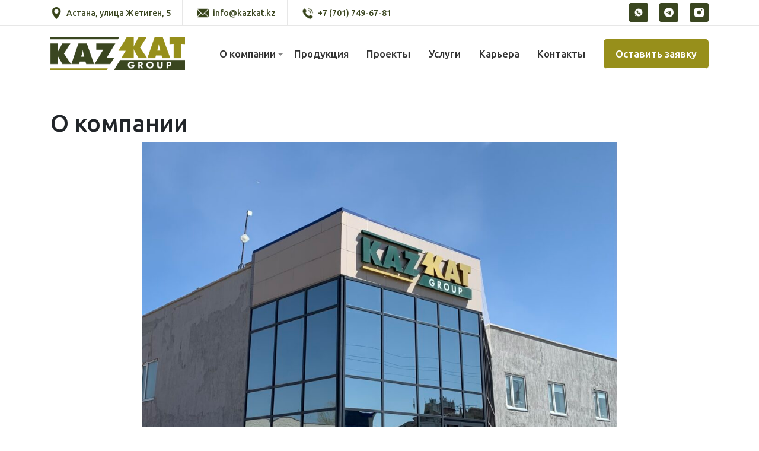

--- FILE ---
content_type: text/html; charset=UTF-8
request_url: https://kazkat.kz/o-kompanii/
body_size: 6942
content:
<!doctype html>
<html lang="ru">
<head>
	<meta name="google-site-verification" content="tUej1rAJkucMOMdX7J35MJXzW6Ll_tP6l9MaELhFAT4" />
	<meta name="google-site-verification" content="FoZka6eNtK6w-u28S_pm_TaIrhNjnzPzOPxvqMH9ODk" />
	<meta name="yandex-verification" content="161e1ec105a73622" />
	<meta name="keywords" content="ИБП, источник бесперебойного питания, дгу, дгу дизель, бесперебойного питания, автоматы электрические, кабельный лоток, сухие трансформаторы, сборка щитов, ибп цена, ибп купить, ибп астана, Socomec" />
	<!-- Google Tag Manager --> 
<script>(function(w,d,s,l,i){w[l]=w[l]||[];w[l].push({'gtm.start': 
new Date().getTime(),event:'gtm.js'});var f=d.getElementsByTagName(s)[0], 
j=d.createElement(s),dl=l!='dataLayer'?'&l='+l:'';j.async=true;j.src= 
'https://www.googletagmanager.com/gtm.js?id='+i+dl;f.parentNode.insertBefore(j,f); 
})(window,document,'script','dataLayer','GTM-T64H627');</script> 
<!-- End Google Tag Manager -->
	
	<!-- Google Tag Manager (noscript) --> 
<noscript><iframe src="https://www.googletagmanager.com/ns.html?id=GTM-T64H627" 
height="0" width="0" style="display:none;visibility:hidden"></iframe></noscript> 
<!-- End Google Tag Manager (noscript) -->
	
<!--    -->
	
<meta charset="utf-8">
<meta name="viewport" content="width=device-width, initial-scale=1">
<meta http-equiv="X-UA-Compatible" content="IE=edge">
<link rel="icon" href="https://kazkat.kz/wp-content/themes/kazkat/assets/img/fav.png" type="image/png">
<link rel="stylesheet" href="https://kazkat.kz/wp-content/themes/kazkat/style.css?ver=8">
<link rel="preconnect" href="https://fonts.googleapis.com">
<link rel="preconnect" href="https://fonts.gstatic.com" crossorigin>
<link rel="stylesheet" href="https://cdn.jsdelivr.net/npm/bootstrap@4.0.0/dist/css/bootstrap.min.css" integrity="sha384-Gn5384xqQ1aoWXA+058RXPxPg6fy4IWvTNh0E263XmFcJlSAwiGgFAW/dAiS6JXm" crossorigin="anonymous">
<script src="https://code.jquery.com/jquery-3.2.1.slim.min.js" integrity="sha384-KJ3o2DKtIkvYIK3UENzmM7KCkRr/rE9/Qpg6aAZGJwFDMVNA/GpGFF93hXpG5KkN" crossorigin="anonymous"></script>
<script src="https://cdn.jsdelivr.net/npm/popper.js@1.12.9/dist/umd/popper.min.js" integrity="sha384-ApNbgh9B+Y1QKtv3Rn7W3mgPxhU9K/ScQsAP7hUibX39j7fakFPskvXusvfa0b4Q" crossorigin="anonymous"></script>
<script src="https://cdn.jsdelivr.net/npm/bootstrap@4.0.0/dist/js/bootstrap.min.js" integrity="sha384-JZR6Spejh4U02d8jOt6vLEHfe/JQGiRRSQQxSfFWpi1MquVdAyjUar5+76PVCmYl" crossorigin="anonymous"></script>
<script src="https://kazkat.kz/wp-content/themes/kazkat/assets/js/jquery.min.js"></script>
<script type="text/javascript" src="//cdn.jsdelivr.net/npm/slick-carousel@1.8.1/slick/slick.min.js"></script>
<meta name='robots' content='index, follow, max-image-preview:large, max-snippet:-1, max-video-preview:-1' />

	<!-- This site is optimized with the Yoast SEO plugin v21.2 - https://yoast.com/wordpress/plugins/seo/ -->
	<title>О компании | Kazkat Group</title>
	<meta name="description" content="Компания Kazkat Group является официальным дистрибьютером высококачественного электротехнического и телекоммуникационного оборудования в Казахстане" />
	<link rel="canonical" href="https://kazkat.kz/o-kompanii/" />
	<meta property="og:locale" content="ru_RU" />
	<meta property="og:type" content="article" />
	<meta property="og:title" content="О компании | Kazkat Group" />
	<meta property="og:description" content="Компания Kazkat Group является официальным дистрибьютером высококачественного электротехнического и телекоммуникационного оборудования в Казахстане" />
	<meta property="og:url" content="https://kazkat.kz/o-kompanii/" />
	<meta property="article:modified_time" content="2023-05-31T09:42:15+00:00" />
	<meta property="og:image" content="https://kazkat.kz/wp-content/uploads/2023/05/img_1299-scaled.jpg" />
	<meta name="twitter:card" content="summary_large_image" />
	<meta name="twitter:label1" content="Примерное время для чтения" />
	<meta name="twitter:data1" content="2 минуты" />
	<script type="application/ld+json" class="yoast-schema-graph">{"@context":"https://schema.org","@graph":[{"@type":"WebPage","@id":"https://kazkat.kz/o-kompanii/","url":"https://kazkat.kz/o-kompanii/","name":"О компании | Kazkat Group","isPartOf":{"@id":"https://kazkat.kz/#website"},"primaryImageOfPage":{"@id":"https://kazkat.kz/o-kompanii/#primaryimage"},"image":{"@id":"https://kazkat.kz/o-kompanii/#primaryimage"},"thumbnailUrl":"https://kazkat.kz/wp-content/uploads/2023/05/img_1299-scaled.jpg","datePublished":"2022-10-29T12:44:53+00:00","dateModified":"2023-05-31T09:42:15+00:00","description":"Компания Kazkat Group является официальным дистрибьютером высококачественного электротехнического и телекоммуникационного оборудования в Казахстане","breadcrumb":{"@id":"https://kazkat.kz/o-kompanii/#breadcrumb"},"inLanguage":"ru-RU","potentialAction":[{"@type":"ReadAction","target":["https://kazkat.kz/o-kompanii/"]}]},{"@type":"ImageObject","inLanguage":"ru-RU","@id":"https://kazkat.kz/o-kompanii/#primaryimage","url":"https://kazkat.kz/wp-content/uploads/2023/05/img_1299-scaled.jpg","contentUrl":"https://kazkat.kz/wp-content/uploads/2023/05/img_1299-scaled.jpg","width":2560,"height":2560},{"@type":"BreadcrumbList","@id":"https://kazkat.kz/o-kompanii/#breadcrumb","itemListElement":[{"@type":"ListItem","position":1,"name":"Главная страница","item":"https://kazkat.kz/"},{"@type":"ListItem","position":2,"name":"О компании"}]},{"@type":"WebSite","@id":"https://kazkat.kz/#website","url":"https://kazkat.kz/","name":"Поставка и обслуживание электротехнического оборудования","description":"Компания kazkat занимается поставкой, проектированием, установкой и обслуживанием электротехнического оборудования. Продажа ИБП, СКС, ДГУ и сборка щитов","publisher":{"@id":"https://kazkat.kz/#organization"},"potentialAction":[{"@type":"SearchAction","target":{"@type":"EntryPoint","urlTemplate":"https://kazkat.kz/?s={search_term_string}"},"query-input":"required name=search_term_string"}],"inLanguage":"ru-RU"},{"@type":"Organization","@id":"https://kazkat.kz/#organization","name":"Kazkat Group","url":"https://kazkat.kz/","logo":{"@type":"ImageObject","inLanguage":"ru-RU","@id":"https://kazkat.kz/#/schema/logo/image/","url":"https://kazkat.kz/wp-content/uploads/2023/11/logo-e1699564560929.jpg","contentUrl":"https://kazkat.kz/wp-content/uploads/2023/11/logo-e1699564560929.jpg","width":115,"height":55,"caption":"Kazkat Group"},"image":{"@id":"https://kazkat.kz/#/schema/logo/image/"}}]}</script>
	<!-- / Yoast SEO plugin. -->


<style id='wp-img-auto-sizes-contain-inline-css' type='text/css'>
img:is([sizes=auto i],[sizes^="auto," i]){contain-intrinsic-size:3000px 1500px}
/*# sourceURL=wp-img-auto-sizes-contain-inline-css */
</style>
<link rel="https://api.w.org/" href="https://kazkat.kz/wp-json/" /><link rel="alternate" title="JSON" type="application/json" href="https://kazkat.kz/wp-json/wp/v2/pages/12" /></head><body class="wp-singular page-template-default page page-id-12 page-parent wp-theme-kazkat">

<header>
	<div class="top-bar">
		<div class="container">
			<div class="row align-items-center">
				<div class="col-12 col-sm-6 col-lg-8">
					<ul>
						<li class="map">Астана, улица Жетиген, 5</li>
						<li class="email"><a href="mailto:info@kazkat.kz">info@kazkat.kz</a></li>
						<li class="telephone"><a href="tel:+77017496781">+7 (701) 749-67-81</a></li>
					</ul>
				</div>
				<div class="col-12 col-sm-6 col-lg-4 item-flex">
					<div class="social">
						<ul>
							<li><a href="whatsapp://send/?phone=+77017496781"><img src="https://kazkat.kz/wp-content/themes/kazkat/assets/img/icons/whatsapp-white.png" alt=""></a></li>
							<li><a href="https://t.me/Bakhtiyar_Kuantayev"><img src="https://kazkat.kz/wp-content/themes/kazkat/assets/img/icons/telegram-white.png" alt=""></a></li>
							<li><a href="https://www.instagram.com/kazkatgroup/"><img src="https://kazkat.kz/wp-content/themes/kazkat/assets/img/icons/instagram-white.png" alt=""></a></li>
						</ul>
					</div>
					<div class="info"></div>
				</div>
			</div>
		</div>
	</div>
	<div class="container nav-container">
		<div class="row align-items-center">
			<div class="col-6 col-sm-3 col-xl-3">
				<div class="logo">
					<a href="https://kazkat.kz/"><img src="https://kazkat.kz/wp-content/themes/kazkat/assets/img/logo.jpg" alt=""></a>
				</div>
			</div>
			<div class="col-4 col-sm-9 col-xl-9">
				<div id="nav">
					<button type="button" class="menu-button" data-active="#nav" data-src="#nav">
						<span class="sr-only">Toggle navigation</span>
						<span class="icon-bar"></span>
						<span class="icon-bar"></span>
						<span class="icon-bar"></span>
					</button>
					<div id="nav-list">	
						<ul>
							<li id="menu-item-51" class="menu-item menu-item-type-post_type menu-item-object-page current-menu-item page_item page-item-12 current_page_item menu-item-has-children menu-item-51"><a href="https://kazkat.kz/o-kompanii/" aria-current="page">О компании</a>
<ul class="sub-menu">
	<li id="menu-item-173" class="menu-item menu-item-type-post_type menu-item-object-page menu-item-173"><a href="https://kazkat.kz/o-kompanii/otzyvy/">Отзывы</a></li>
	<li id="menu-item-175" class="menu-item menu-item-type-post_type menu-item-object-page menu-item-175"><a href="https://kazkat.kz/o-kompanii/sertifikaty-i-diplomy/">Сертификаты и дипломы</a></li>
</ul>
</li>
<li id="menu-item-52" class="menu-item menu-item-type-taxonomy menu-item-object-category menu-item-52"><a href="https://kazkat.kz/category/products/">Продукция</a></li>
<li id="menu-item-53" class="menu-item menu-item-type-taxonomy menu-item-object-category menu-item-53"><a href="https://kazkat.kz/category/projects/">Проекты</a></li>
<li id="menu-item-59" class="menu-item menu-item-type-post_type menu-item-object-page menu-item-59"><a href="https://kazkat.kz/uslugi/">Услуги</a></li>
<li id="menu-item-58" class="menu-item menu-item-type-post_type menu-item-object-page menu-item-58"><a href="https://kazkat.kz/career/">Карьера</a></li>
<li id="menu-item-57" class="menu-item menu-item-type-post_type menu-item-object-page menu-item-57"><a href="https://kazkat.kz/kontakty/">Контакты</a></li>
							<li class="callme"><a data-fancybox="" data-src="#welcome" href="javascript:;">Оставить заявку</a></li>
						</ul>
					</div>
				</div>
			</div>
		</div>	
	</div>
</header>
<main>
	<div class="single-content">
		<div class="container">
			<div class="row">
				<div class="col-12">
										<h1>О компании</h1>
					<p><img fetchpriority="high" decoding="async" class="aligncenter wp-image-306" src="https://kazkat.kz/wp-content/uploads/2023/05/img_1299-scaled.jpg" alt="" width="800" height="800" srcset="https://kazkat.kz/wp-content/uploads/2023/05/img_1299-scaled.jpg 2560w, https://kazkat.kz/wp-content/uploads/2023/05/img_1299-300x300.jpg 300w, https://kazkat.kz/wp-content/uploads/2023/05/img_1299-1024x1024.jpg 1024w, https://kazkat.kz/wp-content/uploads/2023/05/img_1299-150x150.jpg 150w, https://kazkat.kz/wp-content/uploads/2023/05/img_1299-768x768.jpg 768w, https://kazkat.kz/wp-content/uploads/2023/05/img_1299-1536x1536.jpg 1536w, https://kazkat.kz/wp-content/uploads/2023/05/img_1299-2048x2048.jpg 2048w" sizes="(max-width: 800px) 100vw, 800px" /></p>
<p>ТОО «KAZKAT GROUP» дистрибьютор в поставке высококачественного телекоммуникационного и электротехнического оборудования мировых производителей в Казахстане и странах ближнего зарубежья.</p>
<p>ТОО «KAZKAT GROUP» &#8212; это качество и работа на результат, поиск новых решений позволяет дать людям уверенность и надежность, помогая реализовывать устремления и мечты. Специалисты компании способны четко и быстро понять потребности и подобрать несколько наиболее оптимальных вариантов для реализации конкретных задач заказчика в пределах выделенного бюджета.</p>
<p>ТОО «KAZKAT GROUP» состоящий из группы компаний:<br />
Мы, обладаем для этого всеми необходимыми ресурсами: производственно- техническая база, собственный склад, сплоченная слаженная команда, вся необходимая техника и оборудование, имеет лабораторию с соответствующими средствами измерений для проведения электрических испытаний и измерений.</p>
<p>ТОО «KAZKAT GROUP» являясь дистрибьютором мировых производственных оборудования, осуществляет прямые поставки:</p>
<ul>
<li>ИБП</li>
<li>ДГУ</li>
<li>Шинопроводные системы</li>
<li>Автоматические выключатели, рубильники</li>
<li>СКС</li>
<li>Лючки, настольные боксы, электроустановочные изделия.</li>
</ul>
<p>ТОО «KAZKAT GROUP» предоставляет сборку электрических щитов, ВРУ, ГРЩ и шкафов АВР.</p>
<p>ТОО «KAZKAT GROUP» оказывает услуги:</p>
<ul>
<li>Диагностические проверки оборудования</li>
<li>Пуско-наладка основных и сопутствующих систем</li>
<li>Сервис оборудования ИБП, ДГУ и ТП</li>
<li>Разработка документации, обучение персонала</li>
</ul>
<p>За более чем 10 лет работы накоплен опыт реализации проектов разных масштабов на оборудовании известных мировых производителей. Это сотни заказчиков и больше тысячи реализованных проектов для мелкого и крупного бизнеса, промышленности, государственного сектора, сферы образования и здравоохранения. Все это стимулирует, совершенствует, развивает и вдохновляет нас на поиск новых решений и технологий.</p>
									</div>
			</div>
		</div>
	</div>
</main>

<footer>
	<div class="container">
		<div class="row">
			<div class="col-12 col-sm-6 col-lg-3">
				<div class="widget">
					<h4>Продукция</h4>
					<ul><li id="menu-item-72" class="menu-item menu-item-type-post_type menu-item-object-post menu-item-72"><a href="https://kazkat.kz/reversivnyerubilniki/">Реверсивные рубильники</a></li>
<li id="menu-item-67" class="menu-item menu-item-type-post_type menu-item-object-post menu-item-67"><a href="https://kazkat.kz/dizel-generatornye-ustanovki/">Дизель-генераторные установки</a></li>
<li id="menu-item-68" class="menu-item menu-item-type-post_type menu-item-object-post menu-item-68"><a href="https://kazkat.kz/ibp/">Купить ИБП в Казахстане</a></li>
<li id="menu-item-70" class="menu-item menu-item-type-post_type menu-item-object-post menu-item-70"><a href="https://kazkat.kz/kontroli-uchet-elektroenergii/">Контроль и учет электроэнергии</a></li>
<li id="menu-item-71" class="menu-item menu-item-type-post_type menu-item-object-post menu-item-71"><a href="https://kazkat.kz/nizkovoltnoe-elektroborudovanie/">Низковольтное электроборудование</a></li>
<li id="menu-item-73" class="menu-item menu-item-type-post_type menu-item-object-post menu-item-73"><a href="https://kazkat.kz/strukturirovannayakabelnaya-sistema/">Структурированная кабельная система</a></li>
<li id="menu-item-74" class="menu-item menu-item-type-post_type menu-item-object-post menu-item-74"><a href="https://kazkat.kz/suhie-transformatory/">Сухие трансформаторы</a></li>
<li id="menu-item-75" class="menu-item menu-item-type-post_type menu-item-object-post menu-item-75"><a href="https://kazkat.kz/shinoprovody/">Шинопроводы</a></li>
<li id="menu-item-69" class="menu-item menu-item-type-post_type menu-item-object-post menu-item-69"><a href="https://kazkat.kz/kabelenesushhie-sistemy/">Кабеленесущие системы</a></li>
</ul>				</div>
			</div>
			<div class="col-12 col-sm-6 col-lg-3">
				<div class="widget">
					<h4>О компании</h4>
					<ul><li id="menu-item-85" class="menu-item menu-item-type-post_type menu-item-object-page menu-item-85"><a href="https://kazkat.kz/o-kompanii/politika-kompanii/">Политика компании</a></li>
<li id="menu-item-84" class="menu-item menu-item-type-post_type menu-item-object-page menu-item-84"><a href="https://kazkat.kz/o-kompanii/ot-direktora/">От директора</a></li>
<li id="menu-item-83" class="menu-item menu-item-type-post_type menu-item-object-page menu-item-83"><a href="https://kazkat.kz/o-kompanii/sertifikaty-i-diplomy/">Сертификаты и дипломы</a></li>
<li id="menu-item-82" class="menu-item menu-item-type-post_type menu-item-object-page menu-item-82"><a href="https://kazkat.kz/o-kompanii/otzyvy/">Отзывы</a></li>
<li id="menu-item-81" class="menu-item menu-item-type-post_type menu-item-object-page menu-item-81"><a href="https://kazkat.kz/o-kompanii/nasha-komanda/">Наша команда</a></li>
<li id="menu-item-86" class="menu-item menu-item-type-taxonomy menu-item-object-category menu-item-86"><a href="https://kazkat.kz/category/news/">Новости</a></li>
</ul>				</div>
			</div>
			<div class="col-12 col-sm-6 col-lg-3">
				<div class="widget">
					<h4>Услуги</h4>
					<ul><li id="menu-item-87" class="menu-item menu-item-type-post_type menu-item-object-page menu-item-87"><a href="https://kazkat.kz/montazhnye-raboty/">Монтажные работы</a></li>
<li id="menu-item-88" class="menu-item menu-item-type-post_type menu-item-object-page menu-item-88"><a href="https://kazkat.kz/servisnoe-obsluzhivanie/">Сервисное обслуживание</a></li>
<li id="menu-item-89" class="menu-item menu-item-type-post_type menu-item-object-page menu-item-89"><a href="https://kazkat.kz/sborka-shhitovogo-oborudovaniya/">Сборка щитового оборудования</a></li>
</ul>				</div>
			</div>
			<div class="col-12 col-sm-6 col-lg-3">
				<div class="widget">
					<h4>Контакты</h4>
					<p>Астана, улица Жетиген, 5</p>
					<p>Офис работает с 09:00 до 18:00</p>
					<p><a href="#">info@kazkat.kz</a></p>
					<h6>Отдел продаж</h6>
					<p><a href="#">+7 (701) 749-67-81</a></p>
					<h6>Технический отдел</h6>
					<p><a href="#">+7 (701) 301-81-32</a></p>
				</div>
			</div>
		</div>
		<div class="row">
			<div class="col-12">
				<div class="copyright">
					<p>&copy; 2022 Компания kazkat занимается поставкой, проектированием, установкой и обслуживанием электротехнического оборудования. Продажа ИБП, СКС, ДГУ и сборка щитов &bull; <a href="https://kazkat.kz/privacy/">Политика конфиденциальности</a></p>
					<p>Создание сайта <a href="https://kazweb.pro/">Казвеб</a></p>
				</div>
			</div>
		</div>
	</div>
</footer>

<script type="speculationrules">
{"prefetch":[{"source":"document","where":{"and":[{"href_matches":"/*"},{"not":{"href_matches":["/wp-*.php","/wp-admin/*","/wp-content/uploads/*","/wp-content/*","/wp-content/plugins/*","/wp-content/themes/kazkat/*","/*\\?(.+)"]}},{"not":{"selector_matches":"a[rel~=\"nofollow\"]"}},{"not":{"selector_matches":".no-prefetch, .no-prefetch a"}}]},"eagerness":"conservative"}]}
</script>
<script src="https://kazkat.kz/wp-content/themes/kazkat/assets/js/jquery.maskedinput.min.js"></script>
<link rel="stylesheet" type="text/css" href="//cdn.jsdelivr.net/npm/slick-carousel@1.8.1/slick/slick.css"/>
<link rel="stylesheet" href="https://cdn.jsdelivr.net/gh/fancyapps/fancybox@3.5.7/dist/jquery.fancybox.min.css" />
<script src="https://cdn.jsdelivr.net/gh/fancyapps/fancybox@3.5.7/dist/jquery.fancybox.min.js"></script>

<div id="welcome" style="display: none; width: 100%; max-width: 600px;">
	<div class="popup-form">
		<h3>Оставьте заявку и наш специалист свяжется с вами</h3>
		[contact-form-7 id="60" title="Контактная форма"]	</div>
</div>

<div id="career" style="display: none; width: 100%; max-width: 600px;">
	<div class="popup-form">
		<h3>Оставьте заявку и наш специалист свяжется с вами</h3>
		[contact-form-7 id="160" title="Отклик на вакансию"]	</div>
</div>

<script>
/* Маска для номера телефона */
jQuery(function($){
	$(function () {
		$.mask.definitions['9'] = '';
		$.mask.definitions['d'] = '[0-9]';
		$('input[type="tel"]').mask("+7(ddd) ddd-dd-dd");
	});
	$.fn.setCursorPosition = function(pos) {
		if ($(this).get(0).setSelectionRange) {
		$(this).get(0).setSelectionRange(pos, pos);
		} else if ($(this).get(0).createTextRange) {
			var range = $(this).get(0).createTextRange();
			range.collapse(true);
			range.moveEnd('character', pos);
			range.moveStart('character', pos);
			range.select();
		}
	};
	$('input[type="tel"]').click(function(){
		$(this).setCursorPosition(3);
	});
});

/* Карусели */
$(document).ready(function () {
	(function ($) {
		$('.cta-slider, .pro-slider').slick({
			slidesToShow: 1,
			slidesToScroll: 1,
			infinite: false,
			dots: true,
			autoplay: true,
			autoplaySpeed: 4000,
			adaptiveHeight: true,
			responsive: [
				{
					breakpoint: 767,
					settings: {
						slidesToShow: 1,
						slidesToScroll: 1,
						infinite: true,
						dots: true
					}
				}
			]
		});
	})(jQuery);
});

$(document).ready(function () {
	(function ($) {
		$('.row-services, .row-projects, .pro-flex, .row-news').slick({
			slidesToShow: 1,
			slidesToScroll: 1,
			infinite: false,
			dots: true,
			autoplay: true,
			autoplaySpeed: 4000,
			responsive: [
				{
					breakpoint: 9999,
					settings: "unslick"
				},
				{
					breakpoint: 767,
					settings: {
						slidesToShow: 1,
						slidesToScroll: 1,
						infinite: true,
						dots: true
					}
				}
			]
		});
	})(jQuery);
});

$(document).ready(function () {
	(function ($) {
		$('.partners-flex').slick({
			slidesToShow: 5,
			slidesToScroll: 1,
			infinite: false,
			dots: true,
			autoplay: true,
			autoplaySpeed: 4000,
			responsive: [
				{
					breakpoint: 991,
					settings: {
						slidesToShow: 4,
						slidesToScroll: 1,
						infinite: true,
						dots: true
					}
				},
				{
					breakpoint: 767,
					settings: {
						slidesToShow: 2,
						slidesToScroll: 1,
						infinite: true,
						dots: true
					}
				}
			]
		});
	})(jQuery);
});

/* Выпадающее меню */
$("[data-active]").click(function(){
	var src=$(this).attr('data-src');
	$(this).toggleClass("active");
	$(src).toggleClass("active");
});

$('.menu-item-has-children').hover(function() {
	$(this).find('.sub-menu').stop(true, true).delay(200).fadeIn(500);
}, function() {
	$(this).find('.sub-menu').stop(true, true).delay(200).fadeOut(500);
});

/* Добавить class для стандартной галереи */
jQuery(".gallery-icon a").fancybox().attr('data-fancybox', 'gallery');
</script>

 <script>
      $("#myModal").on("shown.bs.modal", function () {
        $("#myInput").trigger("focus");
      });
    </script>

<link rel="preload" href="https://fonts.googleapis.com/css2?family=Ubuntu:wght@300;400;500;700&display=swap" as="style" onload="this.onload=null;this.rel='stylesheet'">
<noscript><link rel="stylesheet" href="https://fonts.googleapis.com/css2?family=Ubuntu:wght@300;400;500;700&display=swap"></noscript>

<link href="https://fonts.googleapis.com/css2?family=Source+Sans+Pro:wght@600&display=swap" rel="stylesheet">

<!-- Yandex.Metrika counter -->
<script type="text/javascript" >
   (function(m,e,t,r,i,k,a){m[i]=m[i]||function(){(m[i].a=m[i].a||[]).push(arguments)};
   m[i].l=1*new Date();
   for (var j = 0; j < document.scripts.length; j++) {if (document.scripts[j].src === r) { return; }}
   k=e.createElement(t),a=e.getElementsByTagName(t)[0],k.async=1,k.src=r,a.parentNode.insertBefore(k,a)})
   (window, document, "script", "https://mc.yandex.ru/metrika/tag.js", "ym");

   ym(91652353, "init", {
        clickmap:true,
        trackLinks:true,
        accurateTrackBounce:true,
        webvisor:true
   });
</script>
<noscript><div><img src="https://mc.yandex.ru/watch/91652353" style="position:absolute; left:-9999px;" alt="" /></div></noscript>
<!-- /Yandex.Metrika counter -->

</body></html>

--- FILE ---
content_type: text/css
request_url: https://kazkat.kz/wp-content/themes/kazkat/style.css?ver=8
body_size: 9134
content:
/*
Theme Name: kazkat.kz
Author: KazWeb
Author URI: https://kazweb.pro
Version: 1.0
*/

/**
* @section bootstrap reboot
*/
*,
*::before,
*::after {
	box-sizing: border-box;
}
html {
	font-family: sans-serif;
	line-height: 1.15;
	-webkit-text-size-adjust: 100%;
	-ms-text-size-adjust: 100%;
	-ms-overflow-style: scrollbar;
	-webkit-tap-highlight-color: transparent;
	scroll-behavior: smooth;
}
@-ms-viewport {
	width: device-width;
}
article, aside, dialog, figcaption, figure, footer, header, hgroup, main, nav, section {
	display: block;
}
body {
	margin: 0;
	font-family: -apple-system, BlinkMacSystemFont, "Segoe UI", Roboto, "Helvetica Neue", Arial, sans-serif, "Apple Color Emoji", "Segoe UI Emoji", "Segoe UI Symbol";
	font-size: 1rem;
	font-weight: 400;
	line-height: 1.5;
	color: #212529;
	text-align: left;
	background-color: #fff;
}
[tabindex="-1"]:focus {
	outline: 0 !important;
}
hr {
	box-sizing: content-box;
	height: 0;
	overflow: visible;
}
h1, h2, h3, h4, h5, h6 {
	margin-top: 0;
	margin-bottom: 0.5rem;
}
p {
	margin-top: 0;
	margin-bottom: 1rem;
}
abbr[title],
abbr[data-original-title] {
	text-decoration: underline;
	-webkit-text-decoration: underline dotted;
	text-decoration: underline dotted;
	cursor: help;
	border-bottom: 0;
}
address {
	margin-bottom: 1rem;
	font-style: normal;
	line-height: inherit;
}
ol,
ul,
dl {
	margin-top: 0;
	margin-bottom: 1rem;
}
ol ol,
ul ul,
ol ul,
ul ol {
	margin-bottom: 0;
}
dt {
	font-weight: 700;
}
dd {
	margin-bottom: .5rem;
	margin-left: 0;
}
blockquote {
	margin: 0 0 1rem;
}
dfn {
	font-style: italic;
}
b,
strong {
	font-weight: bolder;
}
small {
	font-size: 80%;
}
sub,
sup {
	position: relative;
	font-size: 75%;
	line-height: 0;
	vertical-align: baseline;
}
sub {
	bottom: -.25em;
}
sup {
	top: -.5em;
}
a {
	color: #007bff;
	text-decoration: none;
	background-color: transparent;
	-webkit-text-decoration-skip: objects;
}
a:hover {
	color: #0056b3;
	text-decoration: underline;
}
a:not([href]):not([tabindex]) {
	color: inherit;
	text-decoration: none;
}
a:not([href]):not([tabindex]):hover, a:not([href]):not([tabindex]):focus {
	color: inherit;
	text-decoration: none;
}
a:not([href]):not([tabindex]):focus {
	outline: 0;
}
pre,
code,
kbd,
samp {
	font-family: monospace, monospace;
	font-size: 1em;
}
pre {
	margin-top: 0;
	margin-bottom: 1rem;
	overflow: auto;
	-ms-overflow-style: scrollbar;
}
figure {
	margin: 0 0 1rem;
}
img {
	vertical-align: middle;
	border-style: none;
}
svg:not(:root) {
	overflow: hidden;
}
table {
	border-collapse: collapse;
}
caption {
	padding-top: 0.75rem;
	padding-bottom: 0.75rem;
	color: #6c757d;
	text-align: left;
	caption-side: bottom;
}
th {
	text-align: inherit;
}
label {
	display: inline-block;
	margin-bottom: .5rem;
}
button {
	border-radius: 0;
}
button:focus {
	outline: 1px dotted;
	outline: 5px auto -webkit-focus-ring-color;
}
input,
button,
select,
optgroup,
textarea {
	margin: 0;
	font-family: inherit;
	font-size: inherit;
	line-height: inherit;
}
button,
input {
	overflow: visible;
}
button,
select {
	text-transform: none;
}
button,
html [type="button"],
[type="reset"],
[type="submit"] {
	-webkit-appearance: button;
}
button::-moz-focus-inner,
[type="button"]::-moz-focus-inner,
[type="reset"]::-moz-focus-inner,
[type="submit"]::-moz-focus-inner {
	padding: 0;
	border-style: none;
}
input[type="radio"],
input[type="checkbox"] {
	box-sizing: border-box;
	padding: 0;
}
input[type="date"],
input[type="time"],
input[type="datetime-local"],
input[type="month"] {
	-webkit-appearance: listbox;
}
textarea {
	overflow: auto;
	resize: vertical;
}
fieldset {
	min-width: 0;
	padding: 0;
	margin: 0;
	border: 0;
}
legend {
	display: block;
	width: 100%;
	max-width: 100%;
	padding: 0;
	margin-bottom: .5rem;
	font-size: 1.5rem;
	line-height: inherit;
	color: inherit;
	white-space: normal;
}
progress {
	vertical-align: baseline;
}
[type="number"]::-webkit-inner-spin-button,
[type="number"]::-webkit-outer-spin-button {
	height: auto;
}
[type="search"] {
	outline-offset: -2px;
	-webkit-appearance: none;
}
[type="search"]::-webkit-search-cancel-button,
[type="search"]::-webkit-search-decoration {
	-webkit-appearance: none;
}
::-webkit-file-upload-button {
	font: inherit;
	-webkit-appearance: button;
}
output {
	display: inline-block;
}
summary {
	display: list-item;
	cursor: pointer;
}
template {
	display: none;
}
[hidden] {
	display: none !important;
}
/**
* @section bootstrap grid
*/
.container {
	width: 100%;
	padding-right: 15px;
	padding-left: 15px;
	margin-right: auto;
	margin-left: auto;
}
@media (min-width: 576px) {
	.container {
		max-width: 98%;
	}
}
@media (min-width: 768px) {
	.container {
		max-width: 98%;
	}
}
@media (min-width: 992px) {
	.container {
		max-width: 98%;
	}
}
@media (min-width: 1200px) {
	.container {
		max-width: 1140px;
	}
}
.container-fluid {
	width: 100%;
	padding-right: 15px;
	padding-left: 15px;
	margin-right: auto;
	margin-left: auto;
}
.row {
	display: -webkit-box;
	display: -ms-flexbox;
	display: flex;
	-ms-flex-wrap: wrap;
	flex-wrap: wrap;
	margin-right: -15px;
	margin-left: -15px;
}
.no-gutters {
	margin-right: 0;
	margin-left: 0;
}
.no-gutters > .col,
.no-gutters > [class*="col-"] {
	padding-right: 0;
	padding-left: 0;
}
.align-items-start {
	-webkit-box-align: start !important;
	-ms-flex-align: start !important;
	align-items: flex-start !important;
}
.align-items-end {
	-webkit-box-align: end !important;
	-ms-flex-align: end !important;
	align-items: flex-end !important;
}
.align-items-center {
	-webkit-box-align: center !important;
	-ms-flex-align: center !important;
	align-items: center !important;
}
.col-1, .col-2, .col-3, .col-4, .col-5, .col-6, .col-7, .col-8, .col-9, .col-10, .col-11, .col-12, .col,
.col-auto, .col-sm-1, .col-sm-2, .col-sm-3, .col-sm-4, .col-sm-5, .col-sm-6, .col-sm-7, .col-sm-8, .col-sm-9, .col-sm-10, .col-sm-11, .col-sm-12, .col-sm,
.col-sm-auto, .col-md-1, .col-md-2, .col-md-3, .col-md-4, .col-md-5, .col-md-6, .col-md-7, .col-md-8, .col-md-9, .col-md-10, .col-md-11, .col-md-12, .col-md,
.col-md-auto, .col-lg-1, .col-lg-2, .col-lg-3, .col-lg-4, .col-lg-5, .col-lg-6, .col-lg-7, .col-lg-8, .col-lg-9, .col-lg-10, .col-lg-11, .col-lg-12, .col-lg,
.col-lg-auto, .col-xl-1, .col-xl-2, .col-xl-3, .col-xl-4, .col-xl-5, .col-xl-6, .col-xl-7, .col-xl-8, .col-xl-9, .col-xl-10, .col-xl-11, .col-xl-12, .col-xl,
.col-xl-auto {
	position: relative;
	width: 100%;
	min-height: 1px;
	padding-right: 15px;
	padding-left: 15px;
}
.col {
	-ms-flex-preferred-size: 0;
	flex-basis: 0;
	-webkit-box-flex: 1;
	-ms-flex-positive: 1;
	flex-grow: 1;
	max-width: 100%;
}
.col-auto {
	-webkit-box-flex: 0;
	-ms-flex: 0 0 auto;
	flex: 0 0 auto;
	width: auto;
	max-width: none;
}
.col-1 {
	-webkit-box-flex: 0;
	-ms-flex: 0 0 8.333333%;
	flex: 0 0 8.333333%;
	max-width: 8.333333%;
}
.col-2 {
	-webkit-box-flex: 0;
	-ms-flex: 0 0 16.666667%;
	flex: 0 0 16.666667%;
	max-width: 16.666667%;
}
.col-3 {
	-webkit-box-flex: 0;
	-ms-flex: 0 0 25%;
	flex: 0 0 25%;
	max-width: 25%;
}
.col-4 {
	-webkit-box-flex: 0;
	-ms-flex: 0 0 33.333333%;
	flex: 0 0 33.333333%;
	max-width: 33.333333%;
}
.col-5 {
	-webkit-box-flex: 0;
	-ms-flex: 0 0 41.666667%;
	flex: 0 0 41.666667%;
	max-width: 41.666667%;
}
.col-6 {
	-webkit-box-flex: 0;
	-ms-flex: 0 0 50%;
	flex: 0 0 50%;
	max-width: 50%;
}
.col-7 {
	-webkit-box-flex: 0;
	-ms-flex: 0 0 58.333333%;
	flex: 0 0 58.333333%;
	max-width: 58.333333%;
}
.col-8 {
	-webkit-box-flex: 0;
	-ms-flex: 0 0 66.666667%;
	flex: 0 0 66.666667%;
	max-width: 66.666667%;
}
.col-9 {
	-webkit-box-flex: 0;
	-ms-flex: 0 0 75%;
	flex: 0 0 75%;
	max-width: 75%;
}
.col-10 {
	-webkit-box-flex: 0;
	-ms-flex: 0 0 83.333333%;
	flex: 0 0 83.333333%;
	max-width: 83.333333%;
}
.col-11 {
	-webkit-box-flex: 0;
	-ms-flex: 0 0 91.666667%;
	flex: 0 0 91.666667%;
	max-width: 91.666667%;
}
.col-12 {
	-webkit-box-flex: 0;
	-ms-flex: 0 0 100%;
	flex: 0 0 100%;
	max-width: 100%;
}
.order-first {
	-webkit-box-ordinal-group: 0;
	-ms-flex-order: -1;
	order: -1;
}
.order-last {
	-webkit-box-ordinal-group: 14;
	-ms-flex-order: 13;
	order: 13;
}
.order-0 {
	-webkit-box-ordinal-group: 1;
	-ms-flex-order: 0;
	order: 0;
}
.order-1 {
	-webkit-box-ordinal-group: 2;
	-ms-flex-order: 1;
	order: 1;
}
.order-2 {
	-webkit-box-ordinal-group: 3;
	-ms-flex-order: 2;
	order: 2;
}
.order-3 {
	-webkit-box-ordinal-group: 4;
	-ms-flex-order: 3;
	order: 3;
}
.order-4 {
	-webkit-box-ordinal-group: 5;
	-ms-flex-order: 4;
	order: 4;
}
.order-5 {
	-webkit-box-ordinal-group: 6;
	-ms-flex-order: 5;
	order: 5;
}
.order-6 {
	-webkit-box-ordinal-group: 7;
	-ms-flex-order: 6;
	order: 6;
}
.order-7 {
	-webkit-box-ordinal-group: 8;
	-ms-flex-order: 7;
	order: 7;
}
.order-8 {
	-webkit-box-ordinal-group: 9;
	-ms-flex-order: 8;
	order: 8;
}
.order-9 {
	-webkit-box-ordinal-group: 10;
	-ms-flex-order: 9;
	order: 9;
}
.order-10 {
	-webkit-box-ordinal-group: 11;
	-ms-flex-order: 10;
	order: 10;
}
.order-11 {
	-webkit-box-ordinal-group: 12;
	-ms-flex-order: 11;
	order: 11;
}
.order-12 {
	-webkit-box-ordinal-group: 13;
	-ms-flex-order: 12;
	order: 12;
}
.offset-1 {
	margin-left: 8.333333%;
}
.offset-2 {
	margin-left: 16.666667%;
}
.offset-3 {
	margin-left: 25%;
}
.offset-4 {
	margin-left: 33.333333%;
}
.offset-5 {
	margin-left: 41.666667%;
}
.offset-6 {
	margin-left: 50%;
}
.offset-7 {
	margin-left: 58.333333%;
}
.offset-8 {
	margin-left: 66.666667%;
}
.offset-9 {
	margin-left: 75%;
}
.offset-10 {
	margin-left: 83.333333%;
}
.offset-11 {
	margin-left: 91.666667%;
}

@media (min-width: 576px) {
	.col-sm {
		-ms-flex-preferred-size: 0;
		flex-basis: 0;
		-webkit-box-flex: 1;
		-ms-flex-positive: 1;
		flex-grow: 1;
		max-width: 100%;
	}
	.col-sm-auto {
		-webkit-box-flex: 0;
		-ms-flex: 0 0 auto;
		flex: 0 0 auto;
		width: auto;
		max-width: none;
	}
	.col-sm-1 {
		-webkit-box-flex: 0;
		-ms-flex: 0 0 8.333333%;
		flex: 0 0 8.333333%;
		max-width: 8.333333%;
	}
	.col-sm-2 {
		-webkit-box-flex: 0;
		-ms-flex: 0 0 16.666667%;
		flex: 0 0 16.666667%;
		max-width: 16.666667%;
	}
	.col-sm-3 {
		-webkit-box-flex: 0;
		-ms-flex: 0 0 25%;
		flex: 0 0 25%;
		max-width: 25%;
	}
	.col-sm-4 {
		-webkit-box-flex: 0;
		-ms-flex: 0 0 33.333333%;
		flex: 0 0 33.333333%;
		max-width: 33.333333%;
	}
	.col-sm-5 {
		-webkit-box-flex: 0;
		-ms-flex: 0 0 41.666667%;
		flex: 0 0 41.666667%;
		max-width: 41.666667%;
	}
	.col-sm-6 {
		-webkit-box-flex: 0;
		-ms-flex: 0 0 50%;
		flex: 0 0 50%;
		max-width: 50%;
	}
	.col-sm-7 {
		-webkit-box-flex: 0;
		-ms-flex: 0 0 58.333333%;
		flex: 0 0 58.333333%;
		max-width: 58.333333%;
	}
	.col-sm-8 {
		-webkit-box-flex: 0;
		-ms-flex: 0 0 66.666667%;
		flex: 0 0 66.666667%;
		max-width: 66.666667%;
	}
	.col-sm-9 {
		-webkit-box-flex: 0;
		-ms-flex: 0 0 75%;
		flex: 0 0 75%;
		max-width: 75%;
	}
	.col-sm-10 {
		-webkit-box-flex: 0;
		-ms-flex: 0 0 83.333333%;
		flex: 0 0 83.333333%;
		max-width: 83.333333%;
	}
	.col-sm-11 {
		-webkit-box-flex: 0;
		-ms-flex: 0 0 91.666667%;
		flex: 0 0 91.666667%;
		max-width: 91.666667%;
	}
	.col-sm-12 {
		-webkit-box-flex: 0;
		-ms-flex: 0 0 100%;
		flex: 0 0 100%;
		max-width: 100%;
	}
	.order-sm-first {
		-webkit-box-ordinal-group: 0;
		-ms-flex-order: -1;
		order: -1;
	}
	.order-sm-last {
		-webkit-box-ordinal-group: 14;
		-ms-flex-order: 13;
		order: 13;
	}
	.order-sm-0 {
		-webkit-box-ordinal-group: 1;
		-ms-flex-order: 0;
		order: 0;
	}
	.order-sm-1 {
		-webkit-box-ordinal-group: 2;
		-ms-flex-order: 1;
		order: 1;
	}
	.order-sm-2 {
		-webkit-box-ordinal-group: 3;
		-ms-flex-order: 2;
		order: 2;
	}
	.order-sm-3 {
		-webkit-box-ordinal-group: 4;
		-ms-flex-order: 3;
		order: 3;
	}
	.order-sm-4 {
		-webkit-box-ordinal-group: 5;
		-ms-flex-order: 4;
		order: 4;
	}
	.order-sm-5 {
		-webkit-box-ordinal-group: 6;
		-ms-flex-order: 5;
		order: 5;
	}
	.order-sm-6 {
		-webkit-box-ordinal-group: 7;
		-ms-flex-order: 6;
		order: 6;
	}
	.order-sm-7 {
		-webkit-box-ordinal-group: 8;
		-ms-flex-order: 7;
		order: 7;
	}
	.order-sm-8 {
		-webkit-box-ordinal-group: 9;
		-ms-flex-order: 8;
		order: 8;
	}
	.order-sm-9 {
		-webkit-box-ordinal-group: 10;
		-ms-flex-order: 9;
		order: 9;
	}
	.order-sm-10 {
		-webkit-box-ordinal-group: 11;
		-ms-flex-order: 10;
		order: 10;
	}
	.order-sm-11 {
		-webkit-box-ordinal-group: 12;
		-ms-flex-order: 11;
		order: 11;
	}
	.order-sm-12 {
		-webkit-box-ordinal-group: 13;
		-ms-flex-order: 12;
		order: 12;
	}
	.offset-sm-0 {
		margin-left: 0;
	}
	.offset-sm-1 {
		margin-left: 8.333333%;
	}
	.offset-sm-2 {
		margin-left: 16.666667%;
	}
	.offset-sm-3 {
		margin-left: 25%;
	}
	.offset-sm-4 {
		margin-left: 33.333333%;
	}
	.offset-sm-5 {
		margin-left: 41.666667%;
	}
	.offset-sm-6 {
		margin-left: 50%;
	}
	.offset-sm-7 {
		margin-left: 58.333333%;
	}
	.offset-sm-8 {
		margin-left: 66.666667%;
	}
	.offset-sm-9 {
		margin-left: 75%;
	}
	.offset-sm-10 {
		margin-left: 83.333333%;
	}
	.offset-sm-11 {
		margin-left: 91.666667%;
	}
}

@media (min-width: 768px) {
	.col-md {
		-ms-flex-preferred-size: 0;
		flex-basis: 0;
		-webkit-box-flex: 1;
		-ms-flex-positive: 1;
		flex-grow: 1;
		max-width: 100%;
	}
	.col-md-auto {
		-webkit-box-flex: 0;
		-ms-flex: 0 0 auto;
		flex: 0 0 auto;
		width: auto;
		max-width: none;
	}
	.col-md-1 {
		-webkit-box-flex: 0;
		-ms-flex: 0 0 8.333333%;
		flex: 0 0 8.333333%;
		max-width: 8.333333%;
	}
	.col-md-2 {
		-webkit-box-flex: 0;
		-ms-flex: 0 0 16.666667%;
		flex: 0 0 16.666667%;
		max-width: 16.666667%;
	}
	.col-md-3 {
		-webkit-box-flex: 0;
		-ms-flex: 0 0 25%;
		flex: 0 0 25%;
		max-width: 25%;
	}
	.col-md-4 {
		-webkit-box-flex: 0;
		-ms-flex: 0 0 33.333333%;
		flex: 0 0 33.333333%;
		max-width: 33.333333%;
	}
	.col-md-5 {
		-webkit-box-flex: 0;
		-ms-flex: 0 0 41.666667%;
		flex: 0 0 41.666667%;
		max-width: 41.666667%;
	}
	.col-md-6 {
		-webkit-box-flex: 0;
		-ms-flex: 0 0 50%;
		flex: 0 0 50%;
		max-width: 50%;
	}
	.col-md-7 {
		-webkit-box-flex: 0;
		-ms-flex: 0 0 58.333333%;
		flex: 0 0 58.333333%;
		max-width: 58.333333%;
	}
	.col-md-8 {
		-webkit-box-flex: 0;
		-ms-flex: 0 0 66.666667%;
		flex: 0 0 66.666667%;
		max-width: 66.666667%;
	}
	.col-md-9 {
		-webkit-box-flex: 0;
		-ms-flex: 0 0 75%;
		flex: 0 0 75%;
		max-width: 75%;
	}
	.col-md-10 {
		-webkit-box-flex: 0;
		-ms-flex: 0 0 83.333333%;
		flex: 0 0 83.333333%;
		max-width: 83.333333%;
	}
	.col-md-11 {
		-webkit-box-flex: 0;
		-ms-flex: 0 0 91.666667%;
		flex: 0 0 91.666667%;
		max-width: 91.666667%;
	}
	.col-md-12 {
		-webkit-box-flex: 0;
		-ms-flex: 0 0 100%;
		flex: 0 0 100%;
		max-width: 100%;
	}
	.order-md-first {
		-webkit-box-ordinal-group: 0;
		-ms-flex-order: -1;
		order: -1;
	}
	.order-md-last {
		-webkit-box-ordinal-group: 14;
		-ms-flex-order: 13;
		order: 13;
	}
	.order-md-0 {
		-webkit-box-ordinal-group: 1;
		-ms-flex-order: 0;
		order: 0;
	}
	.order-md-1 {
		-webkit-box-ordinal-group: 2;
		-ms-flex-order: 1;
		order: 1;
	}
	.order-md-2 {
		-webkit-box-ordinal-group: 3;
		-ms-flex-order: 2;
		order: 2;
	}
	.order-md-3 {
		-webkit-box-ordinal-group: 4;
		-ms-flex-order: 3;
		order: 3;
	}
	.order-md-4 {
		-webkit-box-ordinal-group: 5;
		-ms-flex-order: 4;
		order: 4;
	}
	.order-md-5 {
		-webkit-box-ordinal-group: 6;
		-ms-flex-order: 5;
		order: 5;
	}
	.order-md-6 {
		-webkit-box-ordinal-group: 7;
		-ms-flex-order: 6;
		order: 6;
	}
	.order-md-7 {
		-webkit-box-ordinal-group: 8;
		-ms-flex-order: 7;
		order: 7;
	}
	.order-md-8 {
		-webkit-box-ordinal-group: 9;
		-ms-flex-order: 8;
		order: 8;
	}
	.order-md-9 {
		-webkit-box-ordinal-group: 10;
		-ms-flex-order: 9;
		order: 9;
	}
	.order-md-10 {
		-webkit-box-ordinal-group: 11;
		-ms-flex-order: 10;
		order: 10;
	}
	.order-md-11 {
		-webkit-box-ordinal-group: 12;
		-ms-flex-order: 11;
		order: 11;
	}
	.order-md-12 {
		-webkit-box-ordinal-group: 13;
		-ms-flex-order: 12;
		order: 12;
	}
	.offset-md-0 {
	margin-left: 0;
	}
	.offset-md-1 {
	margin-left: 8.333333%;
	}
	.offset-md-2 {
	margin-left: 16.666667%;
	}
	.offset-md-3 {
	margin-left: 25%;
	}
	.offset-md-4 {
	margin-left: 33.333333%;
	}
	.offset-md-5 {
	margin-left: 41.666667%;
	}
	.offset-md-6 {
	margin-left: 50%;
	}
	.offset-md-7 {
	margin-left: 58.333333%;
	}
	.offset-md-8 {
	margin-left: 66.666667%;
	}
	.offset-md-9 {
	margin-left: 75%;
	}
	.offset-md-10 {
	margin-left: 83.333333%;
	}
	.offset-md-11 {
	margin-left: 91.666667%;
	}
}

@media (min-width: 992px) {
	.col-lg {
		-ms-flex-preferred-size: 0;
		flex-basis: 0;
		-webkit-box-flex: 1;
		-ms-flex-positive: 1;
		flex-grow: 1;
		max-width: 100%;
	}
	.col-lg-auto {
		-webkit-box-flex: 0;
		-ms-flex: 0 0 auto;
		flex: 0 0 auto;
		width: auto;
		max-width: none;
	}
	.col-lg-1 {
		-webkit-box-flex: 0;
		-ms-flex: 0 0 8.333333%;
		flex: 0 0 8.333333%;
		max-width: 8.333333%;
	}
	.col-lg-2 {
		-webkit-box-flex: 0;
		-ms-flex: 0 0 16.666667%;
		flex: 0 0 16.666667%;
		max-width: 16.666667%;
	}
	.col-lg-3 {
		-webkit-box-flex: 0;
		-ms-flex: 0 0 25%;
		flex: 0 0 25%;
		max-width: 25%;
	}
	.col-lg-4 {
		-webkit-box-flex: 0;
		-ms-flex: 0 0 33.333333%;
		flex: 0 0 33.333333%;
		max-width: 33.333333%;
	}
	.col-lg-5 {
		-webkit-box-flex: 0;
		-ms-flex: 0 0 41.666667%;
		flex: 0 0 41.666667%;
		max-width: 41.666667%;
	}
	.col-lg-6 {
		-webkit-box-flex: 0;
		-ms-flex: 0 0 50%;
		flex: 0 0 50%;
		max-width: 50%;
	}
	.col-lg-7 {
		-webkit-box-flex: 0;
		-ms-flex: 0 0 58.333333%;
		flex: 0 0 58.333333%;
		max-width: 58.333333%;
	}
	.col-lg-8 {
		-webkit-box-flex: 0;
		-ms-flex: 0 0 66.666667%;
		flex: 0 0 66.666667%;
		max-width: 66.666667%;
	}
	.col-lg-9 {
		-webkit-box-flex: 0;
		-ms-flex: 0 0 75%;
		flex: 0 0 75%;
		max-width: 75%;
	}
	.col-lg-10 {
		-webkit-box-flex: 0;
		-ms-flex: 0 0 83.333333%;
		flex: 0 0 83.333333%;
		max-width: 83.333333%;
	}
	.col-lg-11 {
		-webkit-box-flex: 0;
		-ms-flex: 0 0 91.666667%;
		flex: 0 0 91.666667%;
		max-width: 91.666667%;
	}
	.col-lg-12 {
		-webkit-box-flex: 0;
		-ms-flex: 0 0 100%;
		flex: 0 0 100%;
		max-width: 100%;
	}
	.order-lg-first {
		-webkit-box-ordinal-group: 0;
		-ms-flex-order: -1;
		order: -1;
	}
	.order-lg-last {
		-webkit-box-ordinal-group: 14;
		-ms-flex-order: 13;
		order: 13;
	}
	.order-lg-0 {
		-webkit-box-ordinal-group: 1;
		-ms-flex-order: 0;
		order: 0;
	}
	.order-lg-1 {
		-webkit-box-ordinal-group: 2;
		-ms-flex-order: 1;
		order: 1;
	}
	.order-lg-2 {
		-webkit-box-ordinal-group: 3;
		-ms-flex-order: 2;
		order: 2;
	}
	.order-lg-3 {
		-webkit-box-ordinal-group: 4;
		-ms-flex-order: 3;
		order: 3;
	}
	.order-lg-4 {
		-webkit-box-ordinal-group: 5;
		-ms-flex-order: 4;
		order: 4;
	}
	.order-lg-5 {
		-webkit-box-ordinal-group: 6;
		-ms-flex-order: 5;
		order: 5;
	}
	.order-lg-6 {
		-webkit-box-ordinal-group: 7;
		-ms-flex-order: 6;
		order: 6;
	}
	.order-lg-7 {
		-webkit-box-ordinal-group: 8;
		-ms-flex-order: 7;
		order: 7;
	}
	.order-lg-8 {
		-webkit-box-ordinal-group: 9;
		-ms-flex-order: 8;
		order: 8;
	}
	.order-lg-9 {
		-webkit-box-ordinal-group: 10;
		-ms-flex-order: 9;
		order: 9;
	}
	.order-lg-10 {
		-webkit-box-ordinal-group: 11;
		-ms-flex-order: 10;
		order: 10;
	}
	.order-lg-11 {
		-webkit-box-ordinal-group: 12;
		-ms-flex-order: 11;
		order: 11;
	}
	.order-lg-12 {
		-webkit-box-ordinal-group: 13;
		-ms-flex-order: 12;
		order: 12;
	}
	.offset-lg-0 {
		margin-left: 0;
	}
	.offset-lg-1 {
		margin-left: 8.333333%;
	}
	.offset-lg-2 {
		margin-left: 16.666667%;
	}
	.offset-lg-3 {
		margin-left: 25%;
	}
	.offset-lg-4 {
		margin-left: 33.333333%;
	}
	.offset-lg-5 {
		margin-left: 41.666667%;
	}
	.offset-lg-6 {
		margin-left: 50%;
	}
	.offset-lg-7 {
		margin-left: 58.333333%;
	}
	.offset-lg-8 {
		margin-left: 66.666667%;
	}
	.offset-lg-9 {
		margin-left: 75%;
	}
	.offset-lg-10 {
		margin-left: 83.333333%;
	}
	.offset-lg-11 {
		margin-left: 91.666667%;
	}
}

@media (min-width: 1200px) {
	.col-xl {
		-ms-flex-preferred-size: 0;
		flex-basis: 0;
		-webkit-box-flex: 1;
		-ms-flex-positive: 1;
		flex-grow: 1;
		max-width: 100%;
	}
	.col-xl-auto {
		-webkit-box-flex: 0;
		-ms-flex: 0 0 auto;
		flex: 0 0 auto;
		width: auto;
		max-width: none;
	}
	.col-xl-1 {
		-webkit-box-flex: 0;
		-ms-flex: 0 0 8.333333%;
		flex: 0 0 8.333333%;
		max-width: 8.333333%;
	}
	.col-xl-2 {
		-webkit-box-flex: 0;
		-ms-flex: 0 0 16.666667%;
		flex: 0 0 16.666667%;
		max-width: 16.666667%;
	}
	.col-xl-3 {
		-webkit-box-flex: 0;
		-ms-flex: 0 0 25%;
		flex: 0 0 25%;
		max-width: 25%;
	}
	.col-xl-4 {
		-webkit-box-flex: 0;
		-ms-flex: 0 0 33.333333%;
		flex: 0 0 33.333333%;
		max-width: 33.333333%;
	}
	.col-xl-5 {
		-webkit-box-flex: 0;
		-ms-flex: 0 0 41.666667%;
		flex: 0 0 41.666667%;
		max-width: 41.666667%;
	}
	.col-xl-6 {
		-webkit-box-flex: 0;
		-ms-flex: 0 0 50%;
		flex: 0 0 50%;
		max-width: 50%;
	}
	.col-xl-7 {
		-webkit-box-flex: 0;
		-ms-flex: 0 0 58.333333%;
		flex: 0 0 58.333333%;
		max-width: 58.333333%;
	}
	.col-xl-8 {
		-webkit-box-flex: 0;
		-ms-flex: 0 0 66.666667%;
		flex: 0 0 66.666667%;
		max-width: 66.666667%;
	}
	.col-xl-9 {
		-webkit-box-flex: 0;
		-ms-flex: 0 0 75%;
		flex: 0 0 75%;
		max-width: 75%;
	}
	.col-xl-10 {
		-webkit-box-flex: 0;
		-ms-flex: 0 0 83.333333%;
		flex: 0 0 83.333333%;
		max-width: 83.333333%;
	}
	.col-xl-11 {
		-webkit-box-flex: 0;
		-ms-flex: 0 0 91.666667%;
		flex: 0 0 91.666667%;
		max-width: 91.666667%;
	}
	.col-xl-12 {
		-webkit-box-flex: 0;
		-ms-flex: 0 0 100%;
		flex: 0 0 100%;
		max-width: 100%;
	}
	.order-xl-first {
		-webkit-box-ordinal-group: 0;
		-ms-flex-order: -1;
		order: -1;
	}
	.order-xl-last {
		-webkit-box-ordinal-group: 14;
		-ms-flex-order: 13;
		order: 13;
	}
	.order-xl-0 {
		-webkit-box-ordinal-group: 1;
		-ms-flex-order: 0;
		order: 0;
	}
	.order-xl-1 {
		-webkit-box-ordinal-group: 2;
		-ms-flex-order: 1;
		order: 1;
	}
	.order-xl-2 {
		-webkit-box-ordinal-group: 3;
		-ms-flex-order: 2;
		order: 2;
	}
	.order-xl-3 {
		-webkit-box-ordinal-group: 4;
		-ms-flex-order: 3;
		order: 3;
	}
	.order-xl-4 {
		-webkit-box-ordinal-group: 5;
		-ms-flex-order: 4;
		order: 4;
	}
	.order-xl-5 {
		-webkit-box-ordinal-group: 6;
		-ms-flex-order: 5;
		order: 5;
	}
	.order-xl-6 {
		-webkit-box-ordinal-group: 7;
		-ms-flex-order: 6;
		order: 6;
	}
	.order-xl-7 {
		-webkit-box-ordinal-group: 8;
		-ms-flex-order: 7;
		order: 7;
	}
	.order-xl-8 {
		-webkit-box-ordinal-group: 9;
		-ms-flex-order: 8;
		order: 8;
	}
	.order-xl-9 {
		-webkit-box-ordinal-group: 10;
		-ms-flex-order: 9;
		order: 9;
	}
	.order-xl-10 {
		-webkit-box-ordinal-group: 11;
		-ms-flex-order: 10;
		order: 10;
	}
	.order-xl-11 {
		-webkit-box-ordinal-group: 12;
		-ms-flex-order: 11;
		order: 11;
	}
	.order-xl-12 {
		-webkit-box-ordinal-group: 13;
		-ms-flex-order: 12;
		order: 12;
	}
	.offset-xl-0 {
		margin-left: 0;
	}
	.offset-xl-1 {
		margin-left: 8.333333%;
	}
	.offset-xl-2 {
		margin-left: 16.666667%;
	}
	.offset-xl-3 {
		margin-left: 25%;
	}
	.offset-xl-4 {
		margin-left: 33.333333%;
	}
	.offset-xl-5 {
		margin-left: 41.666667%;
	}
	.offset-xl-6 {
		margin-left: 50%;
	}
	.offset-xl-7 {
		margin-left: 58.333333%;
	}
	.offset-xl-8 {
		margin-left: 66.666667%;
	}
	.offset-xl-9 {
		margin-left: 75%;
	}
	.offset-xl-10 {
		margin-left: 83.333333%;
	}
	.offset-xl-11 {
		margin-left: 91.666667%;
	}
}

@media (min-width: 1200px) {
	.pl-xl-0 {
		padding-left: 0 !important;
	}
	.pr-xl-0 {
		padding-right: 0 !important;
	}
	.pl-xl-20 {
		padding-left: 20px !important;
	}
	.ml-xl-0 {
		margin-left: 0 !important;
	}
	.mb-xl-0 {
		margin-bottom: 0 !important;
	}
	.ml-xl-30 {
		margin-left: 30px !important;
	}
	.mt-xl-100 {
		margin-top: 100px !important;
	}
}
.table {
	width: 100%;
	max-width: 100%;
	margin-bottom: 1rem;
	background-color: transparent;
}
.table th,
.table td {
	padding: 0.75rem;
	vertical-align: top;
	border-top: 1px solid #dee2e6;
}
.table thead th {
	vertical-align: bottom;
	border-bottom: 2px solid #dee2e6;
}
.table tbody + tbody {
	border-top: 2px solid #dee2e6;
}
.table .table {
	background-color: #fff;
}
.table-sm th,
.table-sm td {
	padding: 0.3rem;
}
@media (max-width: 575.98px) {
	.table-responsive-sm {
		display: block;
		width: 100%;
		overflow-x: auto;
		-webkit-overflow-scrolling: touch;
		-ms-overflow-style: -ms-autohiding-scrollbar;
	}
}
@media (max-width: 767.98px) {
	.table-responsive-md {
		display: block;
		width: 100%;
		overflow-x: auto;
		-webkit-overflow-scrolling: touch;
		-ms-overflow-style: -ms-autohiding-scrollbar;
	}
}
@media (max-width: 991.98px) {
	.table-responsive-lg {
		display: block;
		width: 100%;
		overflow-x: auto;
		-webkit-overflow-scrolling: touch;
		-ms-overflow-style: -ms-autohiding-scrollbar;
	}
}
@media (max-width: 1199.98px) {
	.table-responsive-xl {
		display: block;
		width: 100%;
		overflow-x: auto;
		-webkit-overflow-scrolling: touch;
		-ms-overflow-style: -ms-autohiding-scrollbar;
	}
}
.table-responsive {
	display: block;
	width: 100%;
	overflow-x: auto;
	-webkit-overflow-scrolling: touch;
	-ms-overflow-style: -ms-autohiding-scrollbar;
}
.img-responsive {
	display: block;
	height: auto;
	max-width: 100%;
}
@media (max-width:575px){
	.hidden {
		display:none !important;
	}
}
@media (min-width:576px) and (max-width:767px){
	.hidden-sm {
		display: none !important;
	}
}
@media (min-width:768px) and (max-width:991px){
	.hidden-md {
		display: none !important;
	}
}
@media (min-width:992px) and (max-width:1199px){
	.hidden-lg {
		display: none !important;
	}
}
@media (min-width:1200px){
	.hidden-xl {
		display: none !important;
	}
}
/**
* @section general
*/
body {
	background-color: #fff;
	color: #212121;
	font-family: 'Ubuntu', sans-serif !important;
	font-size: 16px;
	font-style: normal;
	font-variant: normal;
	font-weight: 300;
	font-display: swap;
	line-height: 1.5;
}
body::-webkit-scrollbar {
	background-color: #fff;
	width: 10px;
}
body::-webkit-scrollbar-thumb {
	background-color: #978f1b;
}
.title {
	text-align: center;
	margin-bottom: 40px;
}
.heading-h2 {
	color: #181818;
	font-size: 30px;
	font-weight: 500;
	line-height: 40px;
	margin-bottom: 15px;
}
.heading-h3 {
	color: #2c3e50;
	font-size: 30px;
	font-weight: 700;
	line-height: 45px;
	margin-bottom: 0;
}
.heading-h4 {
	color: #212121;
	font-size: 20px;
	font-weight: 500;
	line-height: 25px;
	margin-bottom: 10px;
}
.heading-h5 {
	color: #243659;
	font-size: 18px;
	font-weight: 500;
	line-height: 25px;
}
.bold {
	font-weight: 400;
}
.block {
	display: block;
}
.text-justify {
	text-align: justify !important;
}
.text-nowrap {
	white-space: nowrap !important;
}
.text-truncate {
	overflow: hidden;
	text-overflow: ellipsis;
	white-space: nowrap;
}
.text-left {
	text-align: left !important;
}
.text-right {
	text-align: right !important;
}
.text-center {
	text-align: center !important;
}
.mt-50 {
	margin-top: 50px;
}
.mb-50 {
	margin-bottom: 50px;
}
.mt-100 {
	margin-top: 100px;
}
.mb-100 {
	margin-bottom: 100px;
}
.flex {
	display: flex;
}
.catalog a {
	-webkit-box-flex: 0;
	-ms-flex: 0 0 24%;
	flex: 0 0 24%;
	max-width: 24%;
}
.catalog a:nth-child(1) {
	margin-right: 30px;
}
.postid-40 .flex {
	display: flex;
	flex-wrap: wrap;
	justify-content: space-between;
}
.postid-40 .catalog a:nth-child(1) {
	margin-right: 0;
}
/**
* @section header
*/
header {
	background: #fff;
	border-bottom: 1px solid #e7e7e7;
	padding: 0 0 20px 0;
	position: fixed;
	z-index: 9;
	width: 100%;
	margin: 0 auto;
}
main {
	padding-top: 138px;
}
/**
* @section logo
*/
.logo {
	position: relative;
}
.logo img {
	height: 55px;
	max-width: 100%;
}
/**
* @section top bar
*/
.top-bar {
	border-bottom: 1px solid #e7e7e7;
	padding: 5px 0;
	position: relative;
	overflow: hidden;
	margin-bottom: 20px;
}
.top-bar ul {
	margin: 0;
	padding: 0;
}
.top-bar ul li {
	color: #3a4620;
	display: inline-block;
	font-size: 14px;
	font-weight: 500;
	padding: 0 20px 0 27px;
	position: relative;
	margin-right: 20px;
	z-index: 1
}
.top-bar ul li a {
	color: #3a4620;
	text-decoration: none;
}
.top-bar ul li a:hover {
	color: #000;
}
.top-bar ul li:last-child {
	padding-right: 0;
	margin-right: 0;
	border: none;
}
.top-bar ul li::after {
	content: "";
	background: #e7e7e7;
	position: absolute;
	right: 0;
	top: -50px;
	height: 200px;
	width: 1px;
}
.top-bar ul li:last-child::after,
.top-bar .info li::after,
.top-bar .social li::after {
	display: none;
}
.top-bar .map:before {
	content: "";
	background: url(assets/img/icons/top-map.png);
	background-repeat: no-repeat;
	background-size: contain;
	position: absolute;
	top: 0;
	left: 0;
	height: 20px;
	width: 20px;
	z-index: 1;
}
.top-bar .email:before {
	content: "";
	background: url(assets/img/icons/top-email.png);
	background-repeat: no-repeat;
	background-size: contain;
	position: absolute;
	top: 0;
	left: 0;
	height: 20px;
	width: 20px;
	z-index: 1;
}
.top-bar .telephone:before {
	content: "";
	background: url(assets/img/icons/top-telephone.png);
	background-repeat: no-repeat;
	background-size: contain;
	position: absolute;
	top: 1px;
	left: 0;
	height: 20px;
	width: 20px;
	z-index: 1;
}
.top-bar .office:before {
	content: "";
	background: url(assets/img/icons/top-time.png);
	background-repeat: no-repeat;
	background-size: contain;
	position: absolute;
	top: 1px;
	left: 0;
	height: 20px;
	width: 20px;
	z-index: 1;
}
.top-bar .item-flex > div {
	display: inline-block;
	float: right;
}
.top-bar .info ul {
	margin-top: 3px;
}
.top-bar .info ul li {
	color: #3a4620;
	font-weight: 400;
	padding: 0 0 0 27px;
	position: relative;
	margin-right: 0;
}
.top-bar .social {
	margin-left: 30px;
}
.top-bar .social ul li {
	padding: 0;
	position: relative;
	margin: 0 15px 0 0;
}
.top-bar .social ul li:last-child {
	margin-right: 0;
}
.top-bar .social ul li a {
	background-color: #3a4620;
	border-radius: 3px;
	display: flex;
	align-content: center;
	justify-content: center;
	align-items: center;
	padding: 8px;
}
.top-bar .social ul li img {
	height: 16px;
	max-width: 100%;
}
/**
* @section nav
*/
#nav-list {
	position: relative;
}
#nav-list > ul {
	display: flex;
	padding: 0;
	margin: 0;
	flex-wrap: nowrap;
	align-content: center;
	justify-content: space-between;
	align-items: center;
}
#nav-list ul li {
	display: inline-block;
	list-style: none;
}
#nav-list ul li a {
	border-bottom: 1px solid #fff;
	color: #333;
	font-size: 17px;
	font-weight: 500;
	padding-bottom: 2px;
	text-decoration: none;
}
#nav-list ul li a:hover {
	border-bottom: 1px solid #000;
	color: #000;
	text-decoration: none;
}
.active a {
	border-bottom: 1px solid #978f1b !important;
	color: #978f1b !important;
}
.callme a,
.career {
	background-color: #978f1b;
	border-radius: 5px;
	color: #fff !important;
	padding: 15px 20px !important;
	text-decoration: none;
}
.callme a:hover,
.career:hover {
	background-color: #978f1b;
	border-bottom: 1px solid transparent !important;
	text-decoration: none;
}
.career {
	display: inline-block;
	margin-top: 20px;
}
/**
* @section menu button
*/
@media (min-width: 768px) {
	.menu-button {
		display: none;
	}
}
.menu-button {
	position: absolute;
	right: 15px;
	top: -9px;
	background-color: transparent;
	background-image: none;
	border: 1px solid transparent;
	z-index: 99999;
}
.menu-button:focus {
	outline: 0;
}
.menu-button:hover {
	cursor: pointer;
}
.menu-button .icon-bar {
	background: #2C3A47;
	display: block;
	width: 28px;
	height: 2px;
	border-radius: 1px;
}
.menu-button .icon-bar + .icon-bar {
	margin-top: 5px;
}
.sr-only {
	position: absolute;
	width: 1px;
	height: 1px;
	padding: 0;
	margin: -1px;
	overflow: hidden;
	clip: rect(0, 0, 0, 0);
	border: 0;
}
#nav button.active {
	position: fixed !important;
	top: 60px !important;
	right: 20px;
}
#nav button.active > .icon-bar {
	background: #2C3A47 !important;
}
#nav button.active > .icon-bar:nth-child(2) {
	position: absolute;
	top: 15px;
	left: 10px;
	transform: rotatez(-135deg);
	transition: all 0.5s;
}
#nav button.active > .icon-bar:nth-child(3) {
	background: transparent !important;
}
#nav button.active > .icon-bar:nth-child(4) {
	position: absolute;
	top: 10px;
	left: 9px;
	transform: rotatez(-45deg);
	transition: all 0.5s;
}
/**
* @section mobile navigation
*/
#nav.active {
	background: rgba(55, 61, 62, 0.35);
	content: "";
	display: block !important;
	opacity: 1;
	position: fixed;
	height: 100vh;
	width: 100%;
	top: 0;
	left: 0;
	z-index: 999;
}
#nav.active ul {
	padding: 0;
	position: relative;
	margin: 0;
}
#nav.active #nav-list {
	display: block !important;
	background: #fff;
	color: #fff;
	padding: 80px 30px 0 30px;
	position: fixed;
	right: 0;
	top: 0;
	z-index: 9999;
	width: 100%;
	height: 100vh;
}
#nav.active #nav-list ul li {
	display: flex;
	list-style: none;
	line-height: 1;
	padding: 0;
	margin: 0 0 25px 0;
	text-align: left;
}
#nav.active #nav-list ul li a {
	color: #212121;
	font-size: 16px;
}
/**
* @section sub menu
*/
.sub-menu {
	background-color: #fff;
	border: 1px solid #eee;
	position: absolute;
	top: 60px;
	left: 0;
	z-index: 1000;
	display: none;
	float: left;
	max-width: 250px;
	min-width: 250px;
	padding: 10px 15px !important;
	margin: 0;
	list-style: none;
}
.sub-menu li {
	display: block !important;
	line-height: 1.9 !important;
	padding: 0 !important;
	margin-bottom: 7px;
	text-align: left !important;
}
.sub-menu li a {
	border-bottom: 1px solid #fff !important;
	color: #212121 !important;
	font-size: 15px !important;
}
.sub-menu li a:hover {
	border-bottom: 1px solid #fff !important;
	color: #fff;
	text-decoration: none !important;
}
.menu-item-has-children {
	position: relative;
}
.menu-item-has-children:after {
	content: "";
	border-top: 4px dashed;
	border-color: #888;
	border-top: 4px solid \9;
	border-right: 4px solid transparent;
	border-left: 4px solid transparent;
	position: absolute;
	right: -12px;
	margin-top: -1px;
	top: 50%;
}
/**
* @section cta
*/
.cta-slider {
	position: relative;
}
.cta {
	background-image: url(assets/img/cta.jpg);
	background-size: cover;
	background-position: center;
	background-repeat: no-repeat;
	display: flex !important;
	align-items: center !important;
	align-content: center !important;
	flex-wrap: nowrap !important;
	padding: 0 !important;
	position: relative;
	margin-bottom: 0;
	height: 85vh !important;
	z-index: 1;
}
.cta::after {
	background: #16171c none repeat scroll 0 0;
	content: "";
	height: 100%;
	left: 0;
	opacity: 0.3;
	position: absolute;
	top: 0;
	width: 100%;
	z-index: -1;
}
.cta-item {
	color: #fff;
	position: relative;
}
.cta-item h1 {
	font-size: 35px;
	font-weight: 500;
	line-height: 45px;
	margin: 0 0 30px 0;
}
.cta-item p:last-child {
	margin-bottom: 0;
}
.cta-form {
	padding: 60px 40px 50px 40px;
	background: rgba(255, 255, 255, 1);
	border-radius: 10px;
	position: relative;
	z-index: 1;
	text-align: center;
}
.cta-form::after {
	position: absolute;
	left: -5%;
	top: 4%;
	content: "";
	height: 100%;
	width: 100%;
	background: #ffffff;
	z-index: -1;
	border-radius: 10px;
	opacity: 0.7;
}
.cta-form h2 {
	color: #0e2b3d;
	font-weight: 700;
	font-size: 24px;
	line-height: 30px;
	margin: 0 0 10px 0;
}
.cta-form p {
	font-size: 15px;
}
.slide-item {
	margin: 0 auto;
	text-align: center;
}
.slide-item .img-responsive {
	margin: 0 auto;
}
.page-id-56 .wpcf7 {
	margin-top: 50px;
}
.wpcf7-form {
	margin-top: 20px;
}
.wpcf7-text {
	border: 1px solid #c7be96;
	box-sizing: border-box;
	border-radius: 2px;
	color: #212121;
	padding: 12px 20px;
	position: relative;
	margin-bottom: 15px;
	width: 100%;
}
.wpcf7-file {
	margin-bottom: 25px;
}
.wpcf7-submit {
	background: #7c765e;
	border: 0;
	border-radius: 2px;
	color: #fff;
	display: block;
	font-size: 16px;
	font-weight: 400;
	line-height: 1;
	padding: 16px 30px;
	position: relative;
	margin-bottom: 15px;
	width: 100%;
	text-decoration: none;
}
/**
* @section services
*/
.services {
	position: relative;
	margin-top: 80px;
	margin-bottom: 50px;
}
.services-title {
	position: relative;
	margin: 0 0 50px 0;
	text-align: left;
}
.services-title::after {
	position: absolute;
	left: 50%;
	top: 50%;
	content: "";
	height: 500px;
	width: 500px;
	background: #ecf6fa;
	z-index: -1;
	transform: translate(-50%, -50%);
	border-radius: 50%;
	margin-top: 120px;
	filter: blur(80px);
}
.services-title p:nth-child(1) {
	display: inline-block;
	margin-bottom: 15px;
	color: #000;
	font-weight: 700;
	font-size: 25px;
	position: relative;
	z-index: 1;
}
.services-title p:nth-child(2) {
	color: #000;
	font-size: 30px;
	font-weight: 500;
	line-height: 35px;
	margin-bottom: 0;
}
.service-item {
	background: #ffffff;
	position: relative;
	margin-bottom: 30px;
}
.service-item a,
.pro-item a {
	text-decoration: none;
}
.service-image {
	background-size: cover;
	background-position: top;
	background-repeat: no-repeat;
	display: flex;
	align-content: flex-end;
	justify-content: flex-start;
	align-items: flex-end;
	min-height: 284px;
	padding: 30px;
	position: relative;
	text-align: left;
	z-index: 1;
}
.service-image::after {
	background: #16171c none repeat scroll 0 0;
	content: "";
	height: 100%;
	left: 0;
	opacity: 0.4;
	position: absolute;
	top: 0;
	width: 100%;
	z-index: -1;
}
.service-item a:hover .service-image::after,
.pro-item a:hover .service-image::after  {
	background: linear-gradient(to bottom, transparent, rgba(74, 128, 27, 0.9));
	opacity: 1;
	transition: all 0.3s;
}
.service-image p {
	color: #fff !important;
	font-size: 20px !important;
	font-weight: 500 !important;
	line-height: 22px !important;
}
.services-bg {
	background-color: #f8f8f8;
	border-radius: 10px;
	padding: 50px 30px;
}
.services-title_text p:last-child {
	margin-bottom: 0;
}
.services-title_image p {
	margin: 0;
}
.services-title_image img {
	border-radius: 5px;
}
/**
* @section feedback
*/
.feedback {
	background-color: #ecf6fa;
	padding: 70px 0;
	position: relative;
	margin-bottom: 60px;
}
.archive .feedback {
	background-color: #fff;
	margin-bottom: 0;
}
.feedback-title p:nth-child(1) {
	color: #000;
	font-size: 35px;
	font-weight: 600;
	line-height: 40px;
}
.feedback-title p:nth-child(2) {
	margin-bottom: 0;
}
.feedback-btn {
	text-align: right;
}
.feedback-btn a {
	padding: 15px 30px !important;
}
/**
* @section projects
*/
.project-item {
	background: #ffffff;
	margin-bottom: 40px;
}
.project-item a {
	text-decoration: none;
}
.project-cover {
	background-repeat: no-repeat;
	background-size: cover;
	background-position: center;
	height: 300px;
	width: 100%;
	position: relative;
	z-index: 1;
}
.project-cover::after {
	background: #16171c none repeat scroll 0 0;
	content: "";
	height: 100%;
	left: 0;
	opacity: 0.4;
	position: absolute;
	top: 0;
	width: 100%;
	z-index: -1;
}
.project-item a:hover .project-cover::after {
	background: linear-gradient(to bottom, transparent, rgba(74, 128, 27, 0.9));
	opacity: 1;
	transition: all 0.3s;
}
.project-item a:hover .project-title {
	display: none;
	transition: all 0.3s;
}
.project-title {
	color: #fff;
	font-size: 18px;
	font-weight: 500;
	margin-bottom: 0;
	padding: 30px 25px;
}
.project-title p {
	margin-bottom: 0;
}
.more {
	border-bottom: 1px solid #fff !important;
	color: #fff !important;
	display: inline-block;
	font-size: 13px;
	font-weight: 500;
	padding-bottom: 2px;
	position: absolute;
	bottom: 30px;
	text-decoration: none;
	text-transform: uppercase;
}
/**
* @section partners
*/
.partners {
	position: relative;
	margin-bottom: 40px;
}
.partners .pro-title {
	margin: 20px 0 25px 0;
}
.partner-logo img {
	display: block !important;
	height: 35px !important;
	max-width: 100% !important;
	margin: 15px auto 0 auto !important;
}
.partners .slick-prev:before,
.partners .slick-next:before {
	font-size: 30px !important;
}
.partners .slick-prev {
	left: -40px;
}
.partners .slick-next {
	right: -30px;
}
/**
* @section pro
*/
.pro {
	position: relative;
	margin-bottom: 70px;
}
.pro-title {
	position: relative;
	margin: 20px 0 45px 0;
}
.pro-title p:nth-child(1) {
	display: inline-block;
	margin-bottom: 15px;
	color: #000;
	font-weight: 700;
	font-size: 25px;
	position: relative;
	z-index: 1;
}
.pro-title p:nth-child(2) {
	color: #000;
	font-size: 20px;
	font-weight: 500;
	line-height: 30px;
	margin-bottom: 0;
}
.pro-title ul {
	padding: 0;
	margin: 30px 0 0 0;
}
.pro-title ul li {
	color: #666;
	font-size: 15px;
	font-weight: 300;
	display: block;
	list-style: none;
	padding-left: 30px;
	position: relative;
	margin-bottom: 15px;
}
.pro-title ul li:last-child {
	margin-bottom: 0;
}
.pro-title ul li:before {
	content: "";
	background: url(assets/img/icons/check.png);
	background-repeat: no-repeat;
	background-size: contain;
	position: absolute;
	top: 3px;
	left: 0;
	height: 16px;
	width: 16px;
	z-index: 1;
}
.shape-fixed {
	position: absolute;
	left: -145px;
	top: -140px;
	height: 100%;
	width: 100%;
	opacity: 0.2;
	z-index: -1;
}
.pro-flex {
	display: flex;
	flex-wrap: wrap;
	align-content: center;
	justify-content: space-between;
	align-items: center;
}
.pro-item {
	margin-bottom: 30px;
	position: relative;
	-webkit-box-flex: 0;
	-ms-flex: 0 0 48%;
	flex: 0 0 48%;
	max-width: 48%;
	z-index: 1;
}
.no-icon {
	padding: 40px 37px;
	background: #ffffff;
	border-radius: 5px;
	margin-bottom: 30px;
	position: relative;
	-webkit-box-flex: 0;
	-ms-flex: 0 0 48%;
	flex: 0 0 48%;
	max-width: 48%;
	z-index: 1;
	border: 0;
	box-shadow: 0 10px 30px 0 rgb(44 130 237 / 40%);
	text-align: center;
	margin-top: -95px;
}
.no-icon::after {
	display: none;
}
.no-icon a,
.feedback-btn a {
	background-color: #978f1b;
	border-radius: 5px;
	color: #fff;
	display: inline-block;
	font-size: 13px;
	font-weight: 500;
	padding: 15px 20px;
	margin-top: 15px;
	text-transform: uppercase;
	text-decoration: none;
}
.pro-item img {
	display: block;
	height: 64px;
	max-width: 100%;
	position: relative;
	z-index: 1;
	margin-bottom: 10px;
}
.pro-item p:nth-child(2),
.no-icon h3 {
	color: #000;
	font-size: 18px;
	font-weight: 500;
	margin-bottom: 5px;
}
.pro-item p:nth-child(3) {
	color: #666;
	font-size: 15px;
	font-weight: 300;
	margin-bottom: 0;
}
/**
* @section news
*/
.news {
	background-color: #ecf6fa;
	padding: 70px 0 30px 0;
	position: relative;
}
.news .pro-title {
	margin: 20px 0 25px 0;
}
.news-item {
	border: 2px solid #e7e7e7;
	box-shadow: inherit;
	border-radius: inherit;
	padding: 0;
	position: relative;
	min-height: 446px;
	margin-bottom: 40px;
}
.news-cover {
	background-repeat: no-repeat;
	background-size: cover;
	position: relative;
	height: 200px;
}
.news-desc {
	padding: 30px;
}
.news-desc a {
	color: #000;
	font-size: 18px;
	font-weight: 500;
	text-decoration: none;
}
.news-desc p:nth-child(2) {
	color: #666;
	font-size: 15px;
	margin-bottom: 0;
}
/**
* @section single content
*/
.single-content {
	border-top: 1px solid #e9e9ee;
	padding: 45px 0 30px 0;
}
.single-content img {
	display: block;
	height: auto;
	max-width: 100%;
}
.alignleft {
	float: left;
	margin: 14px 20px 20px 0;
}
.aligncenter {
	margin: 0 auto;
	text-align: center;
}
.alignright {
	float: right;
	margin: 14px 0 20px 20px;
}
.gallery img {
	box-shadow: rgba(0, 0, 0, 0.1) 0px 4px 12px;
	border: 0 !important;
	max-width: 90%;
}
blockquote {
	font-family: 'Source Sans Pro', sans-serif;
	font-size: 18px;
	font-weight: 600;
	background-color: #fff;
	padding: 0;
	position: relative;
	margin-bottom: 32px;
}
blockquote p:last-child {
	margin-bottom: 0;
}
.pro-slider {
	margin-bottom: 80px !important;
}
.slider-item img {
	margin: 0 auto !important;
	max-width: 100% !important;
}
/**
* @section popup form
*/
.popup-form {
	padding: 30px 0 0 0;
}
.popup-form h3 {
	color: #1e266d;
	font-size: 25px;
	font-weight: 600;
	line-height: 30px;
	margin-bottom: 20px;
	text-align: center;
}
.popup-form .wpcf7-text,
.popup-form .wpcf7-tel {
	background-color: #0855FE12;
	border: 1px solid #e7e7e7;
	border-radius: 5px;
	font-family: 'Jost', sans-serif;
	font-size: 16px;
	font-weight: 400;
	width: 100%;
	box-sizing: border-box;
	min-width: 100%;
	margin-bottom: 20px;
	line-height: 55px;
	height: 55px;
	padding: 0 20px;
	text-align: left;
}
.popup-form .wpcf7-textarea {
	background-color: #0855FE12;
	border: 1px solid #e7e7e7;
	border-radius: 5px;
	font-family: 'Jost', sans-serif;
	font-size: 16px;
	font-weight: 400;
	width: 100%;
	box-sizing: border-box;
	min-width: 100%;
	margin-bottom: 15px;
	line-height: 55px;
	height: 55px;
	padding: 0 20px;
	text-align: left;
	height: 150px;
}
.popup-form .wpcf7-submit {
	background-color: #978f1b;
	border: 1px solid #978f1b;
	border-radius: 5px;
	color: #fff;
	font-size: 14px;
	line-height: 1;
	padding: 20px;
	text-decoration: none;
	text-transform: uppercase;
}
.popup-form .wpcf7-submit:hover {
	background-color: #181a33;
	border: 1px solid #181a33;
	cursor: pointer;
	transition: all 0.3s;
}
.wpcf7-not-valid {
	border-color: #dc3232 !important;
}
.wpcf7-not-valid-tip {
	color: #dc3232;
	display: none !important;
}
/**
* @section archive navigation
*/
#navi {
	margin: 30px 0;
	text-align: center;
}
#navi a {
	background: #978f1b;
	border-radius: 3px;
	color: #fff;
	margin: 0 6px;
	padding: 5px 7px;
	text-decoration: none;
}
#navi a:hover {
	background: #fff;
	border-radius: 3px;
	color: #000 !important;
	margin: 0 6px;
	padding: 5px 7px;
	text-decoration: none;
}
#navi .current {
	background: #fff;
	border-radius: 3px;
	color: #000 !important;
	margin: 0 6px;
	padding: 5px 7px;
}
/**
* @section slick
*/
.slick-prev,
.slick-next
{
font-size: 0;
line-height: 0;

position: absolute;
top: 50%;



width: 20px;
height: 20px;
padding: 0;
-webkit-transform: translate(0, -50%);
-ms-transform: translate(0, -50%);
transform: translate(0, -50%);

cursor: pointer;

color: #212121;
border: none;
outline: none;
background: transparent;
}
.slick-prev:hover,
.slick-prev:focus,
.slick-next:hover,
.slick-next:focus
{
color: transparent;
outline: none;
background: transparent;
}
.slick-prev:hover:before,
.slick-prev:focus:before,
.slick-next:hover:before,
.slick-next:focus:before
{
opacity: 1;
}
.slick-prev.slick-disabled:before,
.slick-next.slick-disabled:before
{
opacity: .25;
}

.slick-prev:before,
.slick-next:before
{
font-family: 'slick';
font-size: 50px;
line-height: 1;

opacity: 1;
color: #212121;
text-shadow: 0 0 5px #fff;

-webkit-font-smoothing: antialiased;
-moz-osx-font-smoothing: grayscale;
}

.slick-prev {
	left: -55px;
	z-index: 999;
}
.cta-slider .slick-prev {
	left: 25px !important;
	z-index: 999;
}
[dir='rtl'] .slick-prev
{
right: -25px;
left: auto;
}
.slick-prev:before
{
content: '←';
}
[dir='rtl'] .slick-prev:before
{
content: '→';
}

.slick-next
{
right: -25px;
}
.cta-slider .slick-next {
	right: 50px !important;
}
[dir='rtl'] .slick-next
{
right: auto;
left: -25px;
}
.slick-next:before
{
content: '→';
}
[dir='rtl'] .slick-next:before
{
content: '←';
}

/* Dots */
.slick-dotted.slick-slider
{
margin-bottom: 30px;
}

.slick-dots
{
position: absolute;
bottom: -50px;

display: block;

width: 100%;
padding: 0;
margin: 0;

list-style: none;

text-align: center;
}
.slick-dots li
{
position: relative;

display: inline-block;

width: 20px;
height: 20px;
margin: 0 5px;
padding: 0;

cursor: pointer;
}
.slick-dots li button
{
font-size: 0;
line-height: 0;

display: block;

width: 20px;
height: 20px;
padding: 5px;

cursor: pointer;

color: transparent;
border: 0;
outline: none;
background: transparent;
}
.slick-dots li button:hover,
.slick-dots li button:focus
{
outline: none;
}
.slick-dots li button:hover:before,
.slick-dots li button:focus:before
{
opacity: 1;
}
.slick-dots li button:before
{

font-size: 40px;
line-height: 20px;

position: absolute;
top: 0;
left: 0;

width: 20px;
height: 20px;

content: '•';
text-align: center;

opacity: .25;
color: black;

-webkit-font-smoothing: antialiased;
-moz-osx-font-smoothing: grayscale;
}
.slick-dots li.slick-active button:before
{
opacity: .75;
color: black;
}
/**
* @section footer
*/
footer {
	background-color: #24292d;
	background-image: url(assets/img/footer.png);
	background-size: cover;
	background-position: center;
	background-repeat: no-repeat;
	padding: 60px 0 55px 0;
	position: relative;
}
.widget {
	position: relative;
}
.widget h4 {
	color: #fff;
	font-size: 16px;
	line-height: 24px;
	font-weight: 500;
	margin-bottom: 12px;
}
.widget h6 {
	color: #fff;
	font-size: 13px;
	line-height: 24px;
	font-weight: 500;
	margin: 12px 0 0 0;
}
.widget ul {
	display: inline-block;
	padding: 0;
	margin: 0;
}
.widget ul li {
	display: block;
	list-style: none;
	margin-bottom: 5px;
}
.widget a {
	border-bottom: 1px solid transparent;
	color: #ffffff99;
	font-size: 14px;
	font-weight: 400;
	line-height: 20px;
	padding-bottom: 2px;
}
.widget a:hover {
	border-bottom: 1px solid #ffffff30;
	color: #fff;
	text-decoration: none;
	transition: all 0.3s;
}
.widget p {
	color: #ffffff99;
	font-size: 14px;
	font-weight: 400;
	line-height: 20px;
	padding-top: 2px;
	margin-bottom: 8px;
}
.copyright {
	color: #fff;
	font-size: 14px;
	font-weight: 400;
	margin-top: 40px;
}
.copyright p {
	margin-bottom: 5px;
}
.copyright a {
	border-bottom: 1px solid transparent;
	color: #fff;
	font-size: 14px;
	font-weight: 400;
	line-height: 20px;
	padding-bottom: 2px;
}
.copyright a:hover {
	border-bottom: 1px solid #ffffff20;
	color: #fff;
	text-decoration: none;
	transition: all 0.3s;
}
.button-up {
	display: none;
	position: fixed;
	right: 40px;
	bottom: 40px;
	cursor: pointer;
	z-index: 2;
}
.button-up img {
	height: 40px;
	width: auto;
}

.custom-product {
  position: relative;
  padding: 36px 0 60px;
}
.custom-product .custom-product-btn {
  background-color: #978f1b;
  padding: 13px 40px;
  border-radius: 8px;
  font-size: 16px;
  color: #040508;
  line-height: 20px;
  font-weight: 500;
  color: white;
  transition: all 0.3s;
  max-width: -moz-fit-content;
  max-width: fit-content;
  margin-left: auto;
}
.custom-product .custom-product-btn:hover {
  transition: all 0.3s;
  background-color: #3a4620;
}
.custom-product .wrapper-cont {
  display: flex;
  gap: 20px;
  margin-inline: auto;
}
.custom-product .wrapper-cont .img-wrap {
  max-width: 560px;
  height: auto;
  overflow: hidden;
  width: 100%;
}
.custom-product .wrapper-cont .img-wrap img {
  width: 100%;
  height: 100%;
  -o-object-position: center;
     object-position: center;
  -o-object-fit: contain;
     object-fit: contain;
}
.custom-product .wrapper-cont .title-wrap {
  max-width: 551px;
}
.custom-product .wrapper-cont .title-wrap h1 {
  font-size: 32px;
  color: #040508;
  line-height: 25px;
  font-weight: 500;
  margin-bottom: 20px;
  color: #3a4620;
}
.custom-product .wrapper-cont .title-wrap p {
  font-size: 16px;
  color: #040508;
  line-height: 20px;
  font-weight: 300;
}
.custom-product .wrapper-cont .title-wrap li {
  font-size: 16px;
  color: #040508;
  line-height: 20px;
  font-weight: 300;
}
.custom-product .wrapper-cont .title-wrap h2 {
  font-size: 16px;
  color: #040508;
  line-height: 20px;
  font-weight: 500;
  color: #3a4620;
}
.custom-product .wrapper-info {
  display: flex;
  gap: 20px;
  margin-top: 22px;
}
.custom-product .wrapper-info .first-col {
  max-width: 100%;
  column-count: 2;
}
.custom-product .wrapper-info .first-col h2 {
  font-size: 16px;
  color: #040508;
  line-height: 20px;
  font-weight: 500;
  color: #3a4620;
}
.custom-product .wrapper-info .first-col p {
  font-size: 16px;
  color: #040508;
  line-height: 20px;
  font-weight: 300;
}
.custom-product .wrapper-info .first-col p span {
  font-weight: bolder;
}
.custom-product .wrapper-info .first-col li {
  font-size: 16px;
  color: #040508;
  line-height: 20px;
  font-weight: 300;
}
.custom-product .wrapper-cards {
  display: flex;
  gap: 21px;
  margin-top: 28px;
}
.custom-product .wrapper-cards .card-custom {
  max-width: 366px;
  border: 1px solid #728940;
  height: auto;
}
.custom-product .wrapper-cards .card-custom .head {
  padding: 20px;
  background-color: #728940;
  display: flex;
  gap: 12px;
  height: 100px;
}

.custom-product .wrapper-cards .card-custom .head .title {
	text-align: start;
}

.custom-product .wrapper-cards .card-custom .head h1 {
  font-size: 20px;
  color: #040508;
  line-height: 20px;
  font-weight: 500;
  color: white;
  margin-bottom: 4px;
}
.custom-product .wrapper-cards .card-custom .head h3 {
  font-size: 15px;
  color: #040508;
  line-height: 20px;
  font-weight: 300;
  color: white;
  margin-bottom: 0;
}
.custom-product .wrapper-cards .card-custom .body-card {
  padding: 12px 20px;
}
.custom-product .wrapper-cards .card-custom .body-card p {
  font-size: 15px;
  color: #040508;
  line-height: 20px;
  font-weight: 300;
  color: #333;
}
.custom-product .wrapper-cards .card-custom .body-card p span {
  color: #978f1b;
}
.custom-product .wrapper-cards .card-custom-2 .head {
  background-color: #5d7033;
}

.custom-product .wrapper-cards .card-custom .head .title {
	margin-bottom: 0;
	max-width: 230px;
}

.custom-product .wrapper-cards .card-custom-3 .head {
  background-color: #3a4620;
}
.custom-product .wrapper-big-cards {
  margin-top: 60px;
  display: flex;
  gap: 20px;
}
.custom-product .wrapper-big-cards .big-card {
  width: 100%;
  max-width: 560px;
  height: 448px;
  background: no-repeat;
  background-position: center;
  background-size: contain;
  background-image: url(assets/img/big-card-1.jpeg);
  position: relative;
}
.custom-product .wrapper-big-cards .big-card .for-linear {
  height: 240px;
  position: absolute;
  bottom: -50px;
  left: 0;
  background: linear-gradient(0deg, #5b8c32 42.08%, rgba(91, 140, 50, 0.47) 81.67%, rgba(91, 140, 50, 0) 100%);
  padding: 20px;
  display: flex;
  flex-direction: column;
  justify-content: end;
}

.custom-product .wrapper-big-cards .big-card .for-linear .title {
	text-align: start;
	margin-bottom: 0;

}

.custom-product .wrapper-big-cards .big-card h2 {
  font-size: 20px;
  color: #040508;
  line-height: 20px;
  font-weight: 500;
  color: white;
}
.custom-product .wrapper-big-cards .big-card p {
  font-size: 16px;
  color: #040508;
  line-height: 20px;
  font-weight: 300;
  color: white;
}
.custom-product .wrapper-big-cards .big-card-2 {
  background-image: url(assets/img/big-card-2.png);
  background-size: cover;
}
.custom-product .wrapper-solutions {
  margin-top: 120px;
}
.custom-product .wrapper-solutions .heading h1 {
  font-size: 32px;
  color: #040508;
  line-height: 25px;
  font-weight: 500;
}
.custom-product .wrapper-solutions .solution-cards {
  display: flex;
  gap: 21px;
  margin-top: 48px;
}
.custom-product .wrapper-solutions .solution-cards .solution-card {
  text-align: center;
  max-width: 366px;
  width: 100%;
  height: 100%;
}
.custom-product .wrapper-solutions .solution-cards .solution-card img {
  width: 100%;
  height: 168px;
  -o-object-fit: contain;
     object-fit: contain;
  -o-object-position: center;
     object-position: center;
}
.custom-product .wrapper-solutions .solution-cards .solution-card h2 {
  font-size: 20px;
  color: #040508;
  line-height: 25px;
  font-weight: 500;
  color: #3a4620;
  margin-top: 8px;
  padding-bottom: 12px;
}
.custom-product .wrapper-solutions .solution-cards .solution-card a {
  padding: 13px 57px;
}

.modal-body {
  position: relative;
  z-index: 1;
  background-color: #111928;
  max-width: 912px;
  width: 100%;
  padding: 48px !important;
}

.custom-modal {
  background-color: white;
  max-width: 1000px;
}
.custom-modal .wrapper-modal {
  display: flex;
  gap: 40px;

}

.custom-modal .wrapper-modal .title {
	margin-bottom: 0;
	text-align: start;
}

.custom-modal .wrapper-modal img {
  max-width: 220px;
  width: 100%;
  height: 260px;
  -o-object-fit: contain;
     object-fit: contain;
}
.custom-modal .wrapper-modal .title h1 {
  font-size: 32px;
  color: #040508;
  line-height: normal;
  font-weight: 500;
  color: #3a4620;
  margin-bottom: 12px;
}
.custom-modal .wrapper-modal .title p {
  font-size: 16px;
  color: #040508;
  line-height: 140%;
  font-weight: 300;
  text-align: start;
}

.custom-dialog-modal {
  max-width: 1000px !important;
}

@media screen and (max-width: 1199px){
	.logo img {
		height: auto;
	}
	#nav-list ul li a {
		font-size: 15px;
	}
	main {
		padding-top: 135px;
	}
	.cta-item h1 {
		font-size: 30px;
		line-height: 35px;
	}
}
@media screen and (max-width: 991px){
	.map,
	#nav-list ul li:nth-child(5) {
		display: none !important;
	}
	#nav-list ul li a {
		font-size: 13px;
	}
	main {
		padding-top: 121px;
	}
	.mt-100,
	.no-icon {
		margin-top: 0;
	}
	.no-icon {
		min-height: 284px;
	}
	.widget {
		margin-bottom: 40px;
	}
}
@media screen and (max-width: 767px){
	#nav-list,
	.no-icon,
	.services-title::after {
		display: none !important;
	}
	#nav-list ul {
		display: block;
	}
	#nav.active #nav-list ul li {
		display: block;
	}
	.sub-menu {
		background-color: #fff;
		border: 1px solid #fff;
		top: auto;
		left: auto;
		float: none;
		padding: 10px 15px 0 10px !important;
		max-width: 100%;
		min-width: 100%;
	}
	.sub-menu li {
		line-height: 1 !important;
		margin: 10px 0 !important;
	}
	.menu-item-51 {
		margin-bottom: 15px !important;
	}
	.menu-item-has-children:after {
		display: none !important;
	}
	.callme {
		margin-top: 70px !important;
	}
	.nav-container .row {
		justify-content: space-between;
	}
	.item-flex {
		display: none !important;
	}
	main {
		padding-top: 112px;
	}
	.service-item,
	.project-item,
	.pro-item {
		margin-bottom: 0;
	}
	.feedback {
		margin-top: 120px;
	}
	.feedback-title {
		margin-top: 60px;
		text-align: center;
	}
	.feedback-btn {
		text-align: center;
	}
	.partner-logo img {
		height: 25px !important;
	}
	#gallery-1 {
		display: flex;
		flex-wrap: wrap;
		justify-content: space-between;
	}
	.gallery-icon img {
		display: inline-block;
	}
	.gallery-item {
		float: none !important;
		width: 48% !important;
	}
	.flex {
		display: flex;
		flex-wrap: wrap;
		justify-content: space-between;
	}
	.catalog a {
		-ms-flex: 0 0 48%;
		flex: 0 0 48%;
		max-width: 48%;
		margin-bottom: 15px;
	}
	.catalog a:nth-child(1) {
		margin-right: 0;
	}
	
	
  .custom-product .wrapper-cont {
    flex-direction: column;
  }
  .custom-product .wrapper-cont .img-wrap {
    max-width: 100%;
  }
  .custom-product .wrapper-cont .title-wrap {
    max-width: 100%;
  }
  .custom-product .wrapper-cont .title-wrap h1 {
    font-size: 24px;
    color: #040508;
    line-height: 25px;
    font-weight: 500;
    color: #3a4620;
  }
  .custom-product .wrapper-cont .title-wrap p {
    font-size: 12px;
    color: #040508;
    line-height: 16px;
    font-weight: 300;
  }
  .custom-product .wrapper-cont .title-wrap li {
    font-size: 12px;
    color: #040508;
    line-height: 16px;
    font-weight: 300;
  }
  .custom-product .wrapper-cont .title-wrap h2 {
    font-size: 12px;
    color: #040508;
    line-height: 16px;
    font-weight: 500;
    color: #3a4620;
  }
  .custom-product .wrapper-info {
    margin-top: 22px;
    flex-direction: column;
  }
  .custom-product .wrapper-info .first-col {
    max-width: 100%;
	column-count: 1;
  }
  .custom-product .wrapper-info .first-col h2 {
    font-size: 12px;
    color: #040508;
    line-height: 16px;
    font-weight: 500;
    color: #3a4620;
  }
  .custom-product .wrapper-info .first-col p {
    font-size: 12px;
    color: #040508;
    line-height: 16px;
    font-weight: 300;
  }
  .custom-product .wrapper-info .first-col p span {
    font-size: 12px;
    color: #040508;
    line-height: 16px;
    font-weight: 300;
    font-weight: bolder;
  }
  .custom-product .wrapper-info .first-col li {
    font-size: 12px;
    color: #040508;
    line-height: 16px;
    font-weight: 300;
  }
  .custom-product .wrapper-cards {
    flex-direction: column;
  }
  .custom-product .wrapper-cards .card-custom {
    max-width: 100%;
    height: auto;
  }
  .custom-product .wrapper-big-cards {
    flex-direction: column;
  }
  .custom-product .wrapper-big-cards .big-card {
    max-width: 100%;
    height: 330px;
  }
  .custom-product .wrapper-big-cards .big-card .for-linear {
    bottom: -30px;
    padding: 12px;
    gap: 8px;
  }
	
	.custom-product .wrapper-big-cards .big-card-2 {
		background-size: contain;
	}
	
	.custom-product .wrapper-big-cards .big-card .for-linear .title {
		text-align: start;
		margin-bottom: 0px;
	}
	
  .custom-product .wrapper-big-cards .big-card .for-linear a {
    max-width: 100%;
    width: 100%;
    text-align: center;
  }
  .custom-product .wrapper-big-cards .big-card h2 {
    font-size: 20px;
    color: #040508;
    line-height: 20px;
    font-weight: 500;
    color: white;
  }
  .custom-product .wrapper-big-cards .big-card p {
    font-size: 16px;
    color: #040508;
    line-height: 20px;
    font-weight: 300;
    color: white;
  }
  .custom-product .wrapper-solutions {
    margin-top: 60px;
  }
  .custom-product .wrapper-solutions .heading h1 {
    font-size: 24px;
    color: #040508;
    line-height: 25px;
    font-weight: 500;
  }
  .custom-product .wrapper-solutions .solution-cards {
    gap: 50px;
    margin-top: 48px;
    flex-direction: column;
  }
  .custom-product .wrapper-solutions .solution-cards .solution-card {
    max-width: 100%;
  }
  .custom-modal {
    background-color: white;
    max-width: 1000px;
	padding: 30px !important;
  }
  .custom-modal .wrapper-modal {
    display: flex;
    gap: 40px;
	flex-direction: column;
  }
  .custom-modal .wrapper-modal img {
    max-width: 100%;
    width: 100%;
    height: 170px;
    -o-object-fit: contain;
       object-fit: contain;
  }
  .custom-modal .wrapper-modal .title h1 {
    font-size: 24px;
    color: #3a4620;
  }
  .custom-modal .wrapper-modal .title p {
    font-size: 12px;
    font-weight: 300;
	height: 180px;
	overflow-y: scroll;
  }
  .custom-dialog-modal {
    max-width: 1000px !important;
	margin: 30px !important;
  }
}
}